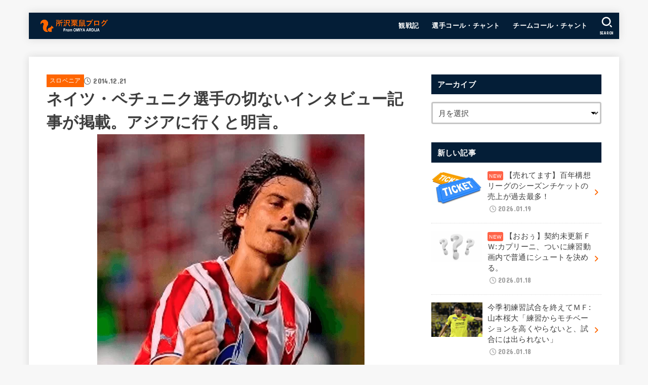

--- FILE ---
content_type: text/html; charset=UTF-8
request_url: https://tkrs.net/15970
body_size: 25445
content:
<!doctype html>
<html lang="ja">
<head>
<meta charset="utf-8">
<meta http-equiv="X-UA-Compatible" content="IE=edge">
<meta name="HandheldFriendly" content="True">
<meta name="MobileOptimized" content="320">
<meta name="viewport" content="width=device-width, initial-scale=1.0, viewport-fit=cover">
<link rel="pingback" href="https://tkrs.net/xmlrpc.php">
<title>ネイツ・ペチュニク選手の切ないインタビュー記事が掲載。アジアに行くと明言。 &#8211; 所沢栗鼠ブログ From ＲＢ大宮アルディージャ</title>
<meta name='robots' content='max-image-preview:large' />
<link rel='dns-prefetch' href='//fonts.googleapis.com' />
<link rel='dns-prefetch' href='//cdnjs.cloudflare.com' />
<link rel="alternate" type="application/rss+xml" title="所沢栗鼠ブログ From ＲＢ大宮アルディージャ &raquo; フィード" href="https://tkrs.net/feed" />
<link rel="alternate" type="application/rss+xml" title="所沢栗鼠ブログ From ＲＢ大宮アルディージャ &raquo; コメントフィード" href="https://tkrs.net/comments/feed" />
<link rel="alternate" title="oEmbed (JSON)" type="application/json+oembed" href="https://tkrs.net/wp-json/oembed/1.0/embed?url=https%3A%2F%2Ftkrs.net%2F15970" />
<link rel="alternate" title="oEmbed (XML)" type="text/xml+oembed" href="https://tkrs.net/wp-json/oembed/1.0/embed?url=https%3A%2F%2Ftkrs.net%2F15970&#038;format=xml" />
<style id='wp-img-auto-sizes-contain-inline-css' type='text/css'>
img:is([sizes=auto i],[sizes^="auto," i]){contain-intrinsic-size:3000px 1500px}
/*# sourceURL=wp-img-auto-sizes-contain-inline-css */
</style>
<style id='wp-emoji-styles-inline-css' type='text/css'>

	img.wp-smiley, img.emoji {
		display: inline !important;
		border: none !important;
		box-shadow: none !important;
		height: 1em !important;
		width: 1em !important;
		margin: 0 0.07em !important;
		vertical-align: -0.1em !important;
		background: none !important;
		padding: 0 !important;
	}
/*# sourceURL=wp-emoji-styles-inline-css */
</style>
<style id='wp-block-library-inline-css' type='text/css'>
:root{--wp-block-synced-color:#7a00df;--wp-block-synced-color--rgb:122,0,223;--wp-bound-block-color:var(--wp-block-synced-color);--wp-editor-canvas-background:#ddd;--wp-admin-theme-color:#007cba;--wp-admin-theme-color--rgb:0,124,186;--wp-admin-theme-color-darker-10:#006ba1;--wp-admin-theme-color-darker-10--rgb:0,107,160.5;--wp-admin-theme-color-darker-20:#005a87;--wp-admin-theme-color-darker-20--rgb:0,90,135;--wp-admin-border-width-focus:2px}@media (min-resolution:192dpi){:root{--wp-admin-border-width-focus:1.5px}}.wp-element-button{cursor:pointer}:root .has-very-light-gray-background-color{background-color:#eee}:root .has-very-dark-gray-background-color{background-color:#313131}:root .has-very-light-gray-color{color:#eee}:root .has-very-dark-gray-color{color:#313131}:root .has-vivid-green-cyan-to-vivid-cyan-blue-gradient-background{background:linear-gradient(135deg,#00d084,#0693e3)}:root .has-purple-crush-gradient-background{background:linear-gradient(135deg,#34e2e4,#4721fb 50%,#ab1dfe)}:root .has-hazy-dawn-gradient-background{background:linear-gradient(135deg,#faaca8,#dad0ec)}:root .has-subdued-olive-gradient-background{background:linear-gradient(135deg,#fafae1,#67a671)}:root .has-atomic-cream-gradient-background{background:linear-gradient(135deg,#fdd79a,#004a59)}:root .has-nightshade-gradient-background{background:linear-gradient(135deg,#330968,#31cdcf)}:root .has-midnight-gradient-background{background:linear-gradient(135deg,#020381,#2874fc)}:root{--wp--preset--font-size--normal:16px;--wp--preset--font-size--huge:42px}.has-regular-font-size{font-size:1em}.has-larger-font-size{font-size:2.625em}.has-normal-font-size{font-size:var(--wp--preset--font-size--normal)}.has-huge-font-size{font-size:var(--wp--preset--font-size--huge)}.has-text-align-center{text-align:center}.has-text-align-left{text-align:left}.has-text-align-right{text-align:right}.has-fit-text{white-space:nowrap!important}#end-resizable-editor-section{display:none}.aligncenter{clear:both}.items-justified-left{justify-content:flex-start}.items-justified-center{justify-content:center}.items-justified-right{justify-content:flex-end}.items-justified-space-between{justify-content:space-between}.screen-reader-text{border:0;clip-path:inset(50%);height:1px;margin:-1px;overflow:hidden;padding:0;position:absolute;width:1px;word-wrap:normal!important}.screen-reader-text:focus{background-color:#ddd;clip-path:none;color:#444;display:block;font-size:1em;height:auto;left:5px;line-height:normal;padding:15px 23px 14px;text-decoration:none;top:5px;width:auto;z-index:100000}html :where(.has-border-color){border-style:solid}html :where([style*=border-top-color]){border-top-style:solid}html :where([style*=border-right-color]){border-right-style:solid}html :where([style*=border-bottom-color]){border-bottom-style:solid}html :where([style*=border-left-color]){border-left-style:solid}html :where([style*=border-width]){border-style:solid}html :where([style*=border-top-width]){border-top-style:solid}html :where([style*=border-right-width]){border-right-style:solid}html :where([style*=border-bottom-width]){border-bottom-style:solid}html :where([style*=border-left-width]){border-left-style:solid}html :where(img[class*=wp-image-]){height:auto;max-width:100%}:where(figure){margin:0 0 1em}html :where(.is-position-sticky){--wp-admin--admin-bar--position-offset:var(--wp-admin--admin-bar--height,0px)}@media screen and (max-width:600px){html :where(.is-position-sticky){--wp-admin--admin-bar--position-offset:0px}}

/*# sourceURL=wp-block-library-inline-css */
</style><style id='global-styles-inline-css' type='text/css'>
:root{--wp--preset--aspect-ratio--square: 1;--wp--preset--aspect-ratio--4-3: 4/3;--wp--preset--aspect-ratio--3-4: 3/4;--wp--preset--aspect-ratio--3-2: 3/2;--wp--preset--aspect-ratio--2-3: 2/3;--wp--preset--aspect-ratio--16-9: 16/9;--wp--preset--aspect-ratio--9-16: 9/16;--wp--preset--color--black: #000;--wp--preset--color--cyan-bluish-gray: #abb8c3;--wp--preset--color--white: #fff;--wp--preset--color--pale-pink: #f78da7;--wp--preset--color--vivid-red: #cf2e2e;--wp--preset--color--luminous-vivid-orange: #ff6900;--wp--preset--color--luminous-vivid-amber: #fcb900;--wp--preset--color--light-green-cyan: #7bdcb5;--wp--preset--color--vivid-green-cyan: #00d084;--wp--preset--color--pale-cyan-blue: #8ed1fc;--wp--preset--color--vivid-cyan-blue: #0693e3;--wp--preset--color--vivid-purple: #9b51e0;--wp--preset--color--stk-palette-one: var(--stk-palette-color1);--wp--preset--color--stk-palette-two: var(--stk-palette-color2);--wp--preset--color--stk-palette-three: var(--stk-palette-color3);--wp--preset--color--stk-palette-four: var(--stk-palette-color4);--wp--preset--color--stk-palette-five: var(--stk-palette-color5);--wp--preset--color--stk-palette-six: var(--stk-palette-color6);--wp--preset--color--stk-palette-seven: var(--stk-palette-color7);--wp--preset--color--stk-palette-eight: var(--stk-palette-color8);--wp--preset--color--stk-palette-nine: var(--stk-palette-color9);--wp--preset--color--stk-palette-ten: var(--stk-palette-color10);--wp--preset--color--mainttlbg: var(--main-ttl-bg);--wp--preset--color--mainttltext: var(--main-ttl-color);--wp--preset--color--stkeditorcolor-one: var(--stk-editor-color1);--wp--preset--color--stkeditorcolor-two: var(--stk-editor-color2);--wp--preset--color--stkeditorcolor-three: var(--stk-editor-color3);--wp--preset--gradient--vivid-cyan-blue-to-vivid-purple: linear-gradient(135deg,rgb(6,147,227) 0%,rgb(155,81,224) 100%);--wp--preset--gradient--light-green-cyan-to-vivid-green-cyan: linear-gradient(135deg,rgb(122,220,180) 0%,rgb(0,208,130) 100%);--wp--preset--gradient--luminous-vivid-amber-to-luminous-vivid-orange: linear-gradient(135deg,rgb(252,185,0) 0%,rgb(255,105,0) 100%);--wp--preset--gradient--luminous-vivid-orange-to-vivid-red: linear-gradient(135deg,rgb(255,105,0) 0%,rgb(207,46,46) 100%);--wp--preset--gradient--very-light-gray-to-cyan-bluish-gray: linear-gradient(135deg,rgb(238,238,238) 0%,rgb(169,184,195) 100%);--wp--preset--gradient--cool-to-warm-spectrum: linear-gradient(135deg,rgb(74,234,220) 0%,rgb(151,120,209) 20%,rgb(207,42,186) 40%,rgb(238,44,130) 60%,rgb(251,105,98) 80%,rgb(254,248,76) 100%);--wp--preset--gradient--blush-light-purple: linear-gradient(135deg,rgb(255,206,236) 0%,rgb(152,150,240) 100%);--wp--preset--gradient--blush-bordeaux: linear-gradient(135deg,rgb(254,205,165) 0%,rgb(254,45,45) 50%,rgb(107,0,62) 100%);--wp--preset--gradient--luminous-dusk: linear-gradient(135deg,rgb(255,203,112) 0%,rgb(199,81,192) 50%,rgb(65,88,208) 100%);--wp--preset--gradient--pale-ocean: linear-gradient(135deg,rgb(255,245,203) 0%,rgb(182,227,212) 50%,rgb(51,167,181) 100%);--wp--preset--gradient--electric-grass: linear-gradient(135deg,rgb(202,248,128) 0%,rgb(113,206,126) 100%);--wp--preset--gradient--midnight: linear-gradient(135deg,rgb(2,3,129) 0%,rgb(40,116,252) 100%);--wp--preset--font-size--small: 13px;--wp--preset--font-size--medium: 20px;--wp--preset--font-size--large: 36px;--wp--preset--font-size--x-large: 42px;--wp--preset--spacing--20: 0.44rem;--wp--preset--spacing--30: 0.67rem;--wp--preset--spacing--40: 1rem;--wp--preset--spacing--50: 1.5rem;--wp--preset--spacing--60: 2.25rem;--wp--preset--spacing--70: 3.38rem;--wp--preset--spacing--80: 5.06rem;--wp--preset--shadow--natural: 6px 6px 9px rgba(0, 0, 0, 0.2);--wp--preset--shadow--deep: 12px 12px 50px rgba(0, 0, 0, 0.4);--wp--preset--shadow--sharp: 6px 6px 0px rgba(0, 0, 0, 0.2);--wp--preset--shadow--outlined: 6px 6px 0px -3px rgb(255, 255, 255), 6px 6px rgb(0, 0, 0);--wp--preset--shadow--crisp: 6px 6px 0px rgb(0, 0, 0);}:where(.is-layout-flex){gap: 0.5em;}:where(.is-layout-grid){gap: 0.5em;}body .is-layout-flex{display: flex;}.is-layout-flex{flex-wrap: wrap;align-items: center;}.is-layout-flex > :is(*, div){margin: 0;}body .is-layout-grid{display: grid;}.is-layout-grid > :is(*, div){margin: 0;}:where(.wp-block-columns.is-layout-flex){gap: 2em;}:where(.wp-block-columns.is-layout-grid){gap: 2em;}:where(.wp-block-post-template.is-layout-flex){gap: 1.25em;}:where(.wp-block-post-template.is-layout-grid){gap: 1.25em;}.has-black-color{color: var(--wp--preset--color--black) !important;}.has-cyan-bluish-gray-color{color: var(--wp--preset--color--cyan-bluish-gray) !important;}.has-white-color{color: var(--wp--preset--color--white) !important;}.has-pale-pink-color{color: var(--wp--preset--color--pale-pink) !important;}.has-vivid-red-color{color: var(--wp--preset--color--vivid-red) !important;}.has-luminous-vivid-orange-color{color: var(--wp--preset--color--luminous-vivid-orange) !important;}.has-luminous-vivid-amber-color{color: var(--wp--preset--color--luminous-vivid-amber) !important;}.has-light-green-cyan-color{color: var(--wp--preset--color--light-green-cyan) !important;}.has-vivid-green-cyan-color{color: var(--wp--preset--color--vivid-green-cyan) !important;}.has-pale-cyan-blue-color{color: var(--wp--preset--color--pale-cyan-blue) !important;}.has-vivid-cyan-blue-color{color: var(--wp--preset--color--vivid-cyan-blue) !important;}.has-vivid-purple-color{color: var(--wp--preset--color--vivid-purple) !important;}.has-black-background-color{background-color: var(--wp--preset--color--black) !important;}.has-cyan-bluish-gray-background-color{background-color: var(--wp--preset--color--cyan-bluish-gray) !important;}.has-white-background-color{background-color: var(--wp--preset--color--white) !important;}.has-pale-pink-background-color{background-color: var(--wp--preset--color--pale-pink) !important;}.has-vivid-red-background-color{background-color: var(--wp--preset--color--vivid-red) !important;}.has-luminous-vivid-orange-background-color{background-color: var(--wp--preset--color--luminous-vivid-orange) !important;}.has-luminous-vivid-amber-background-color{background-color: var(--wp--preset--color--luminous-vivid-amber) !important;}.has-light-green-cyan-background-color{background-color: var(--wp--preset--color--light-green-cyan) !important;}.has-vivid-green-cyan-background-color{background-color: var(--wp--preset--color--vivid-green-cyan) !important;}.has-pale-cyan-blue-background-color{background-color: var(--wp--preset--color--pale-cyan-blue) !important;}.has-vivid-cyan-blue-background-color{background-color: var(--wp--preset--color--vivid-cyan-blue) !important;}.has-vivid-purple-background-color{background-color: var(--wp--preset--color--vivid-purple) !important;}.has-black-border-color{border-color: var(--wp--preset--color--black) !important;}.has-cyan-bluish-gray-border-color{border-color: var(--wp--preset--color--cyan-bluish-gray) !important;}.has-white-border-color{border-color: var(--wp--preset--color--white) !important;}.has-pale-pink-border-color{border-color: var(--wp--preset--color--pale-pink) !important;}.has-vivid-red-border-color{border-color: var(--wp--preset--color--vivid-red) !important;}.has-luminous-vivid-orange-border-color{border-color: var(--wp--preset--color--luminous-vivid-orange) !important;}.has-luminous-vivid-amber-border-color{border-color: var(--wp--preset--color--luminous-vivid-amber) !important;}.has-light-green-cyan-border-color{border-color: var(--wp--preset--color--light-green-cyan) !important;}.has-vivid-green-cyan-border-color{border-color: var(--wp--preset--color--vivid-green-cyan) !important;}.has-pale-cyan-blue-border-color{border-color: var(--wp--preset--color--pale-cyan-blue) !important;}.has-vivid-cyan-blue-border-color{border-color: var(--wp--preset--color--vivid-cyan-blue) !important;}.has-vivid-purple-border-color{border-color: var(--wp--preset--color--vivid-purple) !important;}.has-vivid-cyan-blue-to-vivid-purple-gradient-background{background: var(--wp--preset--gradient--vivid-cyan-blue-to-vivid-purple) !important;}.has-light-green-cyan-to-vivid-green-cyan-gradient-background{background: var(--wp--preset--gradient--light-green-cyan-to-vivid-green-cyan) !important;}.has-luminous-vivid-amber-to-luminous-vivid-orange-gradient-background{background: var(--wp--preset--gradient--luminous-vivid-amber-to-luminous-vivid-orange) !important;}.has-luminous-vivid-orange-to-vivid-red-gradient-background{background: var(--wp--preset--gradient--luminous-vivid-orange-to-vivid-red) !important;}.has-very-light-gray-to-cyan-bluish-gray-gradient-background{background: var(--wp--preset--gradient--very-light-gray-to-cyan-bluish-gray) !important;}.has-cool-to-warm-spectrum-gradient-background{background: var(--wp--preset--gradient--cool-to-warm-spectrum) !important;}.has-blush-light-purple-gradient-background{background: var(--wp--preset--gradient--blush-light-purple) !important;}.has-blush-bordeaux-gradient-background{background: var(--wp--preset--gradient--blush-bordeaux) !important;}.has-luminous-dusk-gradient-background{background: var(--wp--preset--gradient--luminous-dusk) !important;}.has-pale-ocean-gradient-background{background: var(--wp--preset--gradient--pale-ocean) !important;}.has-electric-grass-gradient-background{background: var(--wp--preset--gradient--electric-grass) !important;}.has-midnight-gradient-background{background: var(--wp--preset--gradient--midnight) !important;}.has-small-font-size{font-size: var(--wp--preset--font-size--small) !important;}.has-medium-font-size{font-size: var(--wp--preset--font-size--medium) !important;}.has-large-font-size{font-size: var(--wp--preset--font-size--large) !important;}.has-x-large-font-size{font-size: var(--wp--preset--font-size--x-large) !important;}
/*# sourceURL=global-styles-inline-css */
</style>

<style id='classic-theme-styles-inline-css' type='text/css'>
/*! This file is auto-generated */
.wp-block-button__link{color:#fff;background-color:#32373c;border-radius:9999px;box-shadow:none;text-decoration:none;padding:calc(.667em + 2px) calc(1.333em + 2px);font-size:1.125em}.wp-block-file__button{background:#32373c;color:#fff;text-decoration:none}
/*# sourceURL=/wp-includes/css/classic-themes.min.css */
</style>
<link rel='stylesheet' id='toc-screen-css' href='https://tkrs.net/wp-content/plugins/table-of-contents-plus/screen.min.css?ver=2411.1' type='text/css' media='all' />
<link rel='stylesheet' id='stk_style-css' href='https://tkrs.net/wp-content/themes/jstork19/style.css?ver=5.17.1' type='text/css' media='all' />
<style id='stk_style-inline-css' type='text/css'>
:root{--stk-base-font-family:"游ゴシック","Yu Gothic","游ゴシック体","YuGothic","Hiragino Kaku Gothic ProN",Meiryo,sans-serif;--stk-base-font-size-pc:103%;--stk-base-font-size-sp:103%;--stk-font-weight:400;--stk-font-feature-settings:normal;--stk-font-awesome-free:"Font Awesome 6 Free";--stk-font-awesome-brand:"Font Awesome 6 Brands";--wp--preset--font-size--medium:clamp(1.2em,2.5vw,20px);--wp--preset--font-size--large:clamp(1.5em,4.5vw,36px);--wp--preset--font-size--x-large:clamp(1.9em,5.25vw,42px);--wp--style--gallery-gap-default:.5em;--stk-flex-style:flex-start;--stk-wrap-width:1166px;--stk-wide-width:980px;--stk-main-width:728px;--stk-side-margin:32px;--stk-post-thumb-ratio:16/10;--stk-post-title-font_size:clamp(1.4em,4vw,1.9em);--stk-h1-font_size:clamp(1.4em,4vw,1.9em);--stk-h2-font_size:clamp(1.2em,2.6vw,1.3em);--stk-h2-normal-font_size:125%;--stk-h3-font_size:clamp(1.1em,2.3vw,1.15em);--stk-h4-font_size:105%;--stk-h5-font_size:100%;--stk-line_height:1.8;--stk-heading-line_height:1.5;--stk-heading-margin_top:2em;--stk-heading-margin_bottom:1em;--stk-margin:1.6em;--stk-h2-margin-rl:-2vw;--stk-el-margin-rl:-4vw;--stk-list-icon-size:1.8em;--stk-list-item-margin:.7em;--stk-list-margin:1em;--stk-h2-border_radius:3px;--stk-h2-border_width:4px;--stk-h3-border_width:4px;--stk-h4-border_width:4px;--stk-wttl-border_radius:0;--stk-wttl-border_width:2px;--stk-supplement-border_radius:4px;--stk-supplement-border_width:2px;--stk-supplement-sat:82%;--stk-supplement-lig:86%;--stk-box-border_radius:4px;--stk-box-border_width:2px;--stk-btn-border_radius:3px;--stk-btn-border_width:2px;--stk-post-radius:0;--stk-postlist-radius:0;--stk-cardlist-radius:0;--stk-shadow-s:1px 2px 10px rgba(0,0,0,.2);--stk-shadow-l:5px 10px 20px rgba(0,0,0,.2);--main-text-color:#3E3E3E;--main-link-color:#f60;--main-link-color-hover:#d93;--main-ttl-bg:#041e37;--main-ttl-bg-rgba:rgba(4,30,55,.1);--main-ttl-color:#fff;--header-bg:#041e37;--header-bg-overlay:#0ea3c9;--header-logo-color:#f60;--header-text-color:#fff;--inner-content-bg:#fff;--label-bg:#f60;--label-text-color:#fff;--slider-text-color:#444;--side-text-color:#3e3e3e;--footer-bg:#041e37;--footer-text-color:#fff;--footer-link-color:#f60;--new-mark-bg:#ff6347;--oc-box-blue:#19b4ce;--oc-box-blue-inner:#d4f3ff;--oc-box-red:#ee5656;--oc-box-red-inner:#feeeed;--oc-box-yellow:#f7cf2e;--oc-box-yellow-inner:#fffae2;--oc-box-green:#39cd75;--oc-box-green-inner:#e8fbf0;--oc-box-pink:#f7b2b2;--oc-box-pink-inner:#fee;--oc-box-gray:#9c9c9c;--oc-box-gray-inner:#f5f5f5;--oc-box-black:#313131;--oc-box-black-inner:#404040;--oc-btn-rich_yellow:#f7cf2e;--oc-btn-rich_yellow-sdw:rgba(222,182,21,1);--oc-btn-rich_pink:#ee5656;--oc-btn-rich_pink-sdw:rgba(213,61,61,1);--oc-btn-rich_orange:#ef9b2f;--oc-btn-rich_orange-sdw:rgba(214,130,22,1);--oc-btn-rich_green:#39cd75;--oc-btn-rich_green-sdw:rgba(32,180,92,1);--oc-btn-rich_blue:#19b4ce;--oc-btn-rich_blue-sdw:rgba(0,155,181,1);--oc-base-border-color:rgba(125,125,125,.3);--oc-has-background-basic-padding:1.1em;--stk-maker-yellow:#ff6;--stk-maker-pink:#ffd5d5;--stk-maker-blue:#b5dfff;--stk-maker-green:#cff7c7;--stk-caption-font-size:11px;--stk-palette-color1:#abb8c3;--stk-palette-color2:#f78da7;--stk-palette-color3:#cf2e2e;--stk-palette-color4:#ff6900;--stk-palette-color5:#fcb900;--stk-palette-color6:#7bdcb5;--stk-palette-color7:#00d084;--stk-palette-color8:#8ed1fc;--stk-palette-color9:#0693e3;--stk-palette-color10:#9b51e0;--stk-editor-color1:#1bb4d3;--stk-editor-color2:#f55e5e;--stk-editor-color3:#ee2;--stk-editor-color1-rgba:rgba(27,180,211,.1);--stk-editor-color2-rgba:rgba(245,94,94,.1);--stk-editor-color3-rgba:rgba(238,238,34,.1)}
#toc_container li::before{content:none}@media only screen and (max-width:480px){#toc_container{font-size:90%}}#toc_container{width:100%!important;padding:1.2em;border:5px solid rgba(100,100,100,.2);background:inherit!important}#toc_container li{margin:1em 0;font-weight:bold}#toc_container li li{font-weight:normal;margin:.5em 0}#toc_container .toc_number{display:inline-block;font-weight:bold;font-size:75%;background-color:var(--main-ttl-bg);color:var(--main-ttl-color);min-width:2.1em;min-height:2.1em;line-height:2.1;text-align:center;border-radius:1em;margin-right:.3em;padding:0 7px}#toc_container a{color:inherit;text-decoration:none}#toc_container a:hover{text-decoration:underline}#toc_container p.toc_title{font-weight:bold;text-align:left;margin:0 auto;font-size:100%;vertical-align:middle}#toc_container .toc_title::before{display:inline-block;font-family:var(--stk-font-awesome-free,"Font Awesome 5 Free");font-weight:900;content:"\f03a";margin-right:.8em;margin-left:.4em;transform:scale(1.4);color:var(--main-ttl-bg)}#toc_container .toc_title .toc_toggle{font-size:80%;font-weight:normal;margin-left:.2em}#toc_container .toc_list{max-width:580px;margin-left:auto;margin-right:auto}#toc_container .toc_list>li{padding-left:0}
.fb-likebtn .like_text::after{content:"この記事が気に入ったらフォローしよう！"}#related-box .h_ttl::after{content:"こちらの記事も人気です"}.stk_authorbox>.h_ttl:not(.subtext__none)::after{content:"この記事を書いた人"}#author-newpost .h_ttl::after{content:"このライターの最新記事"}
/*# sourceURL=stk_style-inline-css */
</style>
<link rel='stylesheet' id='stk_child-style-css' href='https://tkrs.net/wp-content/themes/jstork19_custom/style.css' type='text/css' media='all' />
<link rel='stylesheet' id='gf_font-css' href='https://fonts.googleapis.com/css?family=Concert+One&#038;display=swap' type='text/css' media='all' />
<style id='gf_font-inline-css' type='text/css'>
.gf {font-family: "Concert One", "游ゴシック", "Yu Gothic", "游ゴシック体", "YuGothic", "Hiragino Kaku Gothic ProN", Meiryo, sans-serif;}
/*# sourceURL=gf_font-inline-css */
</style>
<link rel='stylesheet' id='fontawesome-css' href='https://cdnjs.cloudflare.com/ajax/libs/font-awesome/6.7.2/css/all.min.css' type='text/css' media='all' />
<script type="text/javascript" src="https://tkrs.net/wp-includes/js/jquery/jquery.min.js?ver=3.7.1" id="jquery-core-js"></script>
<script type="text/javascript" src="https://tkrs.net/wp-includes/js/jquery/jquery-migrate.min.js?ver=3.4.1" id="jquery-migrate-js"></script>
<script type="text/javascript" id="jquery-js-after">
/* <![CDATA[ */
jQuery(function($){$(".widget_categories li, .widget_nav_menu li").has("ul").toggleClass("accordionMenu");$(".widget ul.children , .widget ul.sub-menu").after("<span class='accordionBtn'></span>");$(".widget ul.children , .widget ul.sub-menu").hide();$("ul .accordionBtn").on("click",function(){$(this).prev("ul").slideToggle();$(this).toggleClass("active")})});
//# sourceURL=jquery-js-after
/* ]]> */
</script>
<link rel="https://api.w.org/" href="https://tkrs.net/wp-json/" /><link rel="alternate" title="JSON" type="application/json" href="https://tkrs.net/wp-json/wp/v2/posts/15970" /><link rel="EditURI" type="application/rsd+xml" title="RSD" href="https://tkrs.net/xmlrpc.php?rsd" />

<link rel="canonical" href="https://tkrs.net/15970" />
<link rel='shortlink' href='https://tkrs.net/?p=15970' />
<script>document.createElement( "picture" );if(!window.HTMLPictureElement && document.addEventListener) {window.addEventListener("DOMContentLoaded", function() {var s = document.createElement("script");s.src = "https://tkrs.net/wp-content/plugins/webp-express/js/picturefill.min.js";document.body.appendChild(s);});}</script><script async src="https://pagead2.googlesyndication.com/pagead/js/adsbygoogle.js?client=ca-pub-5807936401438880"
     crossorigin="anonymous"></script><meta name="thumbnail" content="https://tkrs.net/wp-content/uploads/2014/12/14acbcdd1eb4447dacc3991370508cdc.png" />
<link rel="icon" href="https://tkrs.net/wp-content/uploads/2015/09/cropped-2015logo-1-32x32.png" sizes="32x32" />
<link rel="icon" href="https://tkrs.net/wp-content/uploads/2015/09/cropped-2015logo-1-192x192.png" sizes="192x192" />
<link rel="apple-touch-icon" href="https://tkrs.net/wp-content/uploads/2015/09/cropped-2015logo-1-180x180.png" />
<meta name="msapplication-TileImage" content="https://tkrs.net/wp-content/uploads/2015/09/cropped-2015logo-1-270x270.png" />
<script async src="https://www.googletagmanager.com/gtag/js?id=UA-43962609-1"></script>
<script>
    window.dataLayer = window.dataLayer || [];
    function gtag(){dataLayer.push(arguments);}
    gtag('js', new Date());

    gtag('config', 'UA-43962609-1');
</script></head>
<body data-rsssl=1 class="wp-singular post-template-default single single-post postid-15970 single-format-standard wp-custom-logo wp-embed-responsive wp-theme-jstork19 wp-child-theme-jstork19_custom h_layout_pc_left_normal h_layout_sp_center">
<svg aria-hidden="true" xmlns="http://www.w3.org/2000/svg" width="0" height="0" focusable="false" role="none" style="visibility: hidden; position: absolute; left: -9999px; overflow: hidden;"><defs><symbol id="svgicon_search_btn" viewBox="0 0 50 50"><path d="M44.35,48.52l-4.95-4.95c-1.17-1.17-1.17-3.07,0-4.24l0,0c1.17-1.17,3.07-1.17,4.24,0l4.95,4.95c1.17,1.17,1.17,3.07,0,4.24 l0,0C47.42,49.7,45.53,49.7,44.35,48.52z"/><path d="M22.81,7c8.35,0,15.14,6.79,15.14,15.14s-6.79,15.14-15.14,15.14S7.67,30.49,7.67,22.14S14.46,7,22.81,7 M22.81,1 C11.13,1,1.67,10.47,1.67,22.14s9.47,21.14,21.14,21.14s21.14-9.47,21.14-21.14S34.49,1,22.81,1L22.81,1z"/></symbol><symbol id="svgicon_nav_btn" viewBox="0 0 50 50"><path d="M45.1,46.5H4.9c-1.6,0-2.9-1.3-2.9-2.9v-0.2c0-1.6,1.3-2.9,2.9-2.9h40.2c1.6,0,2.9,1.3,2.9,2.9v0.2 C48,45.2,46.7,46.5,45.1,46.5z"/><path d="M45.1,28.5H4.9c-1.6,0-2.9-1.3-2.9-2.9v-0.2c0-1.6,1.3-2.9,2.9-2.9h40.2c1.6,0,2.9,1.3,2.9,2.9v0.2 C48,27.2,46.7,28.5,45.1,28.5z"/><path d="M45.1,10.5H4.9C3.3,10.5,2,9.2,2,7.6V7.4c0-1.6,1.3-2.9,2.9-2.9h40.2c1.6,0,2.9,1.3,2.9,2.9v0.2 C48,9.2,46.7,10.5,45.1,10.5z"/></symbol><symbol id="stk-envelope-svg" viewBox="0 0 300 300"><path d="M300.03,81.5c0-30.25-24.75-55-55-55h-190c-30.25,0-55,24.75-55,55v140c0,30.25,24.75,55,55,55h190c30.25,0,55-24.75,55-55 V81.5z M37.4,63.87c4.75-4.75,11.01-7.37,17.63-7.37h190c6.62,0,12.88,2.62,17.63,7.37c4.75,4.75,7.37,11.01,7.37,17.63v5.56 c-0.32,0.2-0.64,0.41-0.95,0.64L160.2,169.61c-0.75,0.44-5.12,2.89-10.17,2.89c-4.99,0-9.28-2.37-10.23-2.94L30.99,87.7 c-0.31-0.23-0.63-0.44-0.95-0.64V81.5C30.03,74.88,32.65,68.62,37.4,63.87z M262.66,239.13c-4.75,4.75-11.01,7.37-17.63,7.37h-190 c-6.62,0-12.88-2.62-17.63-7.37c-4.75-4.75-7.37-11.01-7.37-17.63v-99.48l93.38,70.24c0.16,0.12,0.32,0.24,0.49,0.35 c1.17,0.81,11.88,7.88,26.13,7.88c14.25,0,24.96-7.07,26.14-7.88c0.17-0.11,0.33-0.23,0.49-0.35l93.38-70.24v99.48 C270.03,228.12,267.42,234.38,262.66,239.13z"/></symbol><symbol id="stk-close-svg" viewBox="0 0 384 512"><path fill="currentColor" d="M342.6 150.6c12.5-12.5 12.5-32.8 0-45.3s-32.8-12.5-45.3 0L192 210.7 86.6 105.4c-12.5-12.5-32.8-12.5-45.3 0s-12.5 32.8 0 45.3L146.7 256 41.4 361.4c-12.5 12.5-12.5 32.8 0 45.3s32.8 12.5 45.3 0L192 301.3 297.4 406.6c12.5 12.5 32.8 12.5 45.3 0s12.5-32.8 0-45.3L237.3 256 342.6 150.6z"/></symbol><symbol id="stk-twitter-svg" viewBox="0 0 512 512"><path d="M299.8,219.7L471,20.7h-40.6L281.7,193.4L163,20.7H26l179.6,261.4L26,490.7h40.6l157-182.5L349,490.7h137L299.8,219.7 L299.8,219.7z M244.2,284.3l-18.2-26L81.2,51.2h62.3l116.9,167.1l18.2,26l151.9,217.2h-62.3L244.2,284.3L244.2,284.3z"/></symbol><symbol id="stk-twitter_bird-svg" viewBox="0 0 512 512"><path d="M459.37 151.716c.325 4.548.325 9.097.325 13.645 0 138.72-105.583 298.558-298.558 298.558-59.452 0-114.68-17.219-161.137-47.106 8.447.974 16.568 1.299 25.34 1.299 49.055 0 94.213-16.568 130.274-44.832-46.132-.975-84.792-31.188-98.112-72.772 6.498.974 12.995 1.624 19.818 1.624 9.421 0 18.843-1.3 27.614-3.573-48.081-9.747-84.143-51.98-84.143-102.985v-1.299c13.969 7.797 30.214 12.67 47.431 13.319-28.264-18.843-46.781-51.005-46.781-87.391 0-19.492 5.197-37.36 14.294-52.954 51.655 63.675 129.3 105.258 216.365 109.807-1.624-7.797-2.599-15.918-2.599-24.04 0-57.828 46.782-104.934 104.934-104.934 30.213 0 57.502 12.67 76.67 33.137 23.715-4.548 46.456-13.32 66.599-25.34-7.798 24.366-24.366 44.833-46.132 57.827 21.117-2.273 41.584-8.122 60.426-16.243-14.292 20.791-32.161 39.308-52.628 54.253z"/></symbol><symbol id="stk-bluesky-svg" viewBox="0 0 256 256"><path d="M 60.901 37.747 C 88.061 58.137 117.273 99.482 127.999 121.666 C 138.727 99.482 167.938 58.137 195.099 37.747 C 214.696 23.034 246.45 11.651 246.45 47.874 C 246.45 55.109 242.302 108.648 239.869 117.34 C 231.413 147.559 200.6 155.266 173.189 150.601 C 221.101 158.756 233.288 185.766 206.966 212.776 C 156.975 264.073 135.115 199.905 129.514 183.464 C 128.487 180.449 128.007 179.038 127.999 180.238 C 127.992 179.038 127.512 180.449 126.486 183.464 C 120.884 199.905 99.024 264.073 49.033 212.776 C 22.711 185.766 34.899 158.756 82.81 150.601 C 55.4 155.266 24.587 147.559 16.13 117.34 C 13.697 108.648 9.55 55.109 9.55 47.874 C 9.55 11.651 41.304 23.034 60.901 37.747 Z"/></symbol><symbol id="stk-facebook-svg" viewBox="0 0 512 512"><path d="M504 256C504 119 393 8 256 8S8 119 8 256c0 123.78 90.69 226.38 209.25 245V327.69h-63V256h63v-54.64c0-62.15 37-96.48 93.67-96.48 27.14 0 55.52 4.84 55.52 4.84v61h-31.28c-30.8 0-40.41 19.12-40.41 38.73V256h68.78l-11 71.69h-57.78V501C413.31 482.38 504 379.78 504 256z"/></symbol><symbol id="stk-hatebu-svg" viewBox="0 0 50 50"><path d="M5.53,7.51c5.39,0,10.71,0,16.02,0,.73,0,1.47,.06,2.19,.19,3.52,.6,6.45,3.36,6.99,6.54,.63,3.68-1.34,7.09-5.02,8.67-.32,.14-.63,.27-1.03,.45,3.69,.93,6.25,3.02,7.37,6.59,1.79,5.7-2.32,11.79-8.4,12.05-6.01,.26-12.03,.06-18.13,.06V7.51Zm8.16,28.37c.16,.03,.26,.07,.35,.07,1.82,0,3.64,.03,5.46,0,2.09-.03,3.73-1.58,3.89-3.62,.14-1.87-1.28-3.79-3.27-3.97-2.11-.19-4.25-.04-6.42-.04v7.56Zm-.02-13.77c1.46,0,2.83,0,4.2,0,.29,0,.58,0,.86-.03,1.67-.21,3.01-1.53,3.17-3.12,.16-1.62-.75-3.32-2.36-3.61-1.91-.34-3.89-.25-5.87-.35v7.1Z"/><path d="M43.93,30.53h-7.69V7.59h7.69V30.53Z"/><path d="M44,38.27c0,2.13-1.79,3.86-3.95,3.83-2.12-.03-3.86-1.77-3.85-3.85,0-2.13,1.8-3.86,3.96-3.83,2.12,.03,3.85,1.75,3.84,3.85Z"/></symbol><symbol id="stk-line-svg" viewBox="0 0 32 32"><path d="M25.82 13.151c0.465 0 0.84 0.38 0.84 0.841 0 0.46-0.375 0.84-0.84 0.84h-2.34v1.5h2.34c0.465 0 0.84 0.377 0.84 0.84 0 0.459-0.375 0.839-0.84 0.839h-3.181c-0.46 0-0.836-0.38-0.836-0.839v-6.361c0-0.46 0.376-0.84 0.84-0.84h3.181c0.461 0 0.836 0.38 0.836 0.84 0 0.465-0.375 0.84-0.84 0.84h-2.34v1.5zM20.68 17.172c0 0.36-0.232 0.68-0.576 0.795-0.085 0.028-0.177 0.041-0.265 0.041-0.281 0-0.521-0.12-0.68-0.333l-3.257-4.423v3.92c0 0.459-0.372 0.839-0.841 0.839-0.461 0-0.835-0.38-0.835-0.839v-6.361c0-0.36 0.231-0.68 0.573-0.793 0.080-0.031 0.181-0.044 0.259-0.044 0.26 0 0.5 0.139 0.66 0.339l3.283 4.44v-3.941c0-0.46 0.376-0.84 0.84-0.84 0.46 0 0.84 0.38 0.84 0.84zM13.025 17.172c0 0.459-0.376 0.839-0.841 0.839-0.46 0-0.836-0.38-0.836-0.839v-6.361c0-0.46 0.376-0.84 0.84-0.84 0.461 0 0.837 0.38 0.837 0.84zM9.737 18.011h-3.181c-0.46 0-0.84-0.38-0.84-0.839v-6.361c0-0.46 0.38-0.84 0.84-0.84 0.464 0 0.84 0.38 0.84 0.84v5.521h2.341c0.464 0 0.839 0.377 0.839 0.84 0 0.459-0.376 0.839-0.839 0.839zM32 13.752c0-7.161-7.18-12.989-16-12.989s-16 5.828-16 12.989c0 6.415 5.693 11.789 13.38 12.811 0.521 0.109 1.231 0.344 1.411 0.787 0.16 0.401 0.105 1.021 0.051 1.44l-0.219 1.36c-0.060 0.401-0.32 1.581 1.399 0.86 1.721-0.719 9.221-5.437 12.581-9.3 2.299-2.519 3.397-5.099 3.397-7.957z"/></symbol><symbol id="stk-pokect-svg" viewBox="0 0 50 50"><path d="M8.04,6.5c-2.24,.15-3.6,1.42-3.6,3.7v13.62c0,11.06,11,19.75,20.52,19.68,10.7-.08,20.58-9.11,20.58-19.68V10.2c0-2.28-1.44-3.57-3.7-3.7H8.04Zm8.67,11.08l8.25,7.84,8.26-7.84c3.7-1.55,5.31,2.67,3.79,3.9l-10.76,10.27c-.35,.33-2.23,.33-2.58,0l-10.76-10.27c-1.45-1.36,.44-5.65,3.79-3.9h0Z"/></symbol><symbol id="stk-pinterest-svg" viewBox="0 0 50 50"><path d="M3.63,25c.11-6.06,2.25-11.13,6.43-15.19,4.18-4.06,9.15-6.12,14.94-6.18,6.23,.11,11.34,2.24,15.32,6.38,3.98,4.15,6,9.14,6.05,14.98-.11,6.01-2.25,11.06-6.43,15.15-4.18,4.09-9.15,6.16-14.94,6.21-2,0-4-.31-6.01-.92,.39-.61,.78-1.31,1.17-2.09,.44-.94,1-2.73,1.67-5.34,.17-.72,.42-1.7,.75-2.92,.39,.67,1.06,1.28,2,1.84,2.5,1.17,5.15,1.06,7.93-.33,2.89-1.67,4.9-4.26,6.01-7.76,1-3.67,.88-7.08-.38-10.22-1.25-3.15-3.49-5.41-6.72-6.8-4.06-1.17-8.01-1.04-11.85,.38s-6.51,3.85-8.01,7.3c-.39,1.28-.62,2.55-.71,3.8s-.04,2.47,.12,3.67,.59,2.27,1.25,3.21,1.56,1.67,2.67,2.17c.28,.11,.5,.11,.67,0,.22-.11,.44-.56,.67-1.33s.31-1.31,.25-1.59c-.06-.11-.17-.31-.33-.59-1.17-1.89-1.56-3.88-1.17-5.97,.39-2.09,1.25-3.85,2.59-5.3,2.06-1.84,4.47-2.84,7.22-3,2.75-.17,5.11,.59,7.05,2.25,1.06,1.22,1.74,2.7,2.04,4.42s.31,3.38,0,4.97c-.31,1.59-.85,3.07-1.63,4.47-1.39,2.17-3.03,3.28-4.92,3.34-1.11-.06-2.02-.49-2.71-1.29s-.91-1.74-.62-2.79c.11-.61,.44-1.81,1-3.59s.86-3.12,.92-4c-.17-2.12-1.14-3.2-2.92-3.26-1.39,.17-2.42,.79-3.09,1.88s-1.03,2.32-1.09,3.71c.17,1.62,.42,2.73,.75,3.34-.61,2.5-1.09,4.51-1.42,6.01-.11,.39-.42,1.59-.92,3.59s-.78,3.53-.83,4.59v2.34c-3.95-1.84-7.07-4.49-9.35-7.97-2.28-3.48-3.42-7.33-3.42-11.56Z"/></symbol><symbol id="stk-instagram-svg" viewBox="0 0 448 512"><path d="M224.1 141c-63.6 0-114.9 51.3-114.9 114.9s51.3 114.9 114.9 114.9S339 319.5 339 255.9 287.7 141 224.1 141zm0 189.6c-41.1 0-74.7-33.5-74.7-74.7s33.5-74.7 74.7-74.7 74.7 33.5 74.7 74.7-33.6 74.7-74.7 74.7zm146.4-194.3c0 14.9-12 26.8-26.8 26.8-14.9 0-26.8-12-26.8-26.8s12-26.8 26.8-26.8 26.8 12 26.8 26.8zm76.1 27.2c-1.7-35.9-9.9-67.7-36.2-93.9-26.2-26.2-58-34.4-93.9-36.2-37-2.1-147.9-2.1-184.9 0-35.8 1.7-67.6 9.9-93.9 36.1s-34.4 58-36.2 93.9c-2.1 37-2.1 147.9 0 184.9 1.7 35.9 9.9 67.7 36.2 93.9s58 34.4 93.9 36.2c37 2.1 147.9 2.1 184.9 0 35.9-1.7 67.7-9.9 93.9-36.2 26.2-26.2 34.4-58 36.2-93.9 2.1-37 2.1-147.8 0-184.8zM398.8 388c-7.8 19.6-22.9 34.7-42.6 42.6-29.5 11.7-99.5 9-132.1 9s-102.7 2.6-132.1-9c-19.6-7.8-34.7-22.9-42.6-42.6-11.7-29.5-9-99.5-9-132.1s-2.6-102.7 9-132.1c7.8-19.6 22.9-34.7 42.6-42.6 29.5-11.7 99.5-9 132.1-9s102.7-2.6 132.1 9c19.6 7.8 34.7 22.9 42.6 42.6 11.7 29.5 9 99.5 9 132.1s2.7 102.7-9 132.1z"/></symbol><symbol id="stk-youtube-svg" viewBox="0 0 576 512"><path d="M549.655 124.083c-6.281-23.65-24.787-42.276-48.284-48.597C458.781 64 288 64 288 64S117.22 64 74.629 75.486c-23.497 6.322-42.003 24.947-48.284 48.597-11.412 42.867-11.412 132.305-11.412 132.305s0 89.438 11.412 132.305c6.281 23.65 24.787 41.5 48.284 47.821C117.22 448 288 448 288 448s170.78 0 213.371-11.486c23.497-6.321 42.003-24.171 48.284-47.821 11.412-42.867 11.412-132.305 11.412-132.305s0-89.438-11.412-132.305zm-317.51 213.508V175.185l142.739 81.205-142.739 81.201z"/></symbol><symbol id="stk-tiktok-svg" viewBox="0 0 448 512"><path d="M448,209.91a210.06,210.06,0,0,1-122.77-39.25V349.38A162.55,162.55,0,1,1,185,188.31V278.2a74.62,74.62,0,1,0,52.23,71.18V0l88,0a121.18,121.18,0,0,0,1.86,22.17h0A122.18,122.18,0,0,0,381,102.39a121.43,121.43,0,0,0,67,20.14Z"/></symbol><symbol id="stk-feedly-svg" viewBox="0 0 50 50"><path d="M20.42,44.65h9.94c1.59,0,3.12-.63,4.25-1.76l12-12c2.34-2.34,2.34-6.14,0-8.48L29.64,5.43c-2.34-2.34-6.14-2.34-8.48,0L4.18,22.4c-2.34,2.34-2.34,6.14,0,8.48l12,12c1.12,1.12,2.65,1.76,4.24,1.76Zm-2.56-11.39l-.95-.95c-.39-.39-.39-1.02,0-1.41l7.07-7.07c.39-.39,1.02-.39,1.41,0l2.12,2.12c.39,.39,.39,1.02,0,1.41l-5.9,5.9c-.19,.19-.44,.29-.71,.29h-2.34c-.27,0-.52-.11-.71-.29Zm10.36,4.71l-.95,.95c-.19,.19-.44,.29-.71,.29h-2.34c-.27,0-.52-.11-.71-.29l-.95-.95c-.39-.39-.39-1.02,0-1.41l2.12-2.12c.39-.39,1.02-.39,1.41,0l2.12,2.12c.39,.39,.39,1.02,0,1.41ZM11.25,25.23l12.73-12.73c.39-.39,1.02-.39,1.41,0l2.12,2.12c.39,.39,.39,1.02,0,1.41l-11.55,11.55c-.19,.19-.45,.29-.71,.29h-2.34c-.27,0-.52-.11-.71-.29l-.95-.95c-.39-.39-.39-1.02,0-1.41Z"/></symbol><symbol id="stk-amazon-svg" viewBox="0 0 512 512"><path class="st0" d="M444.6,421.5L444.6,421.5C233.3,522,102.2,437.9,18.2,386.8c-5.2-3.2-14,0.8-6.4,9.6 C39.8,430.3,131.5,512,251.1,512c119.7,0,191-65.3,199.9-76.7C459.8,424,453.6,417.7,444.6,421.5z"/><path class="st0" d="M504,388.7L504,388.7c-5.7-7.4-34.5-8.8-52.7-6.5c-18.2,2.2-45.5,13.3-43.1,19.9c1.2,2.5,3.7,1.4,16.2,0.3 c12.5-1.2,47.6-5.7,54.9,3.9c7.3,9.6-11.2,55.4-14.6,62.8c-3.3,7.4,1.2,9.3,7.4,4.4c6.1-4.9,17-17.7,24.4-35.7 C503.9,419.6,508.3,394.3,504,388.7z"/><path class="st0" d="M302.6,147.3c-39.3,4.5-90.6,7.3-127.4,23.5c-42.4,18.3-72.2,55.7-72.2,110.7c0,70.4,44.4,105.6,101.4,105.6 c48.2,0,74.5-11.3,111.7-49.3c12.4,17.8,16.4,26.5,38.9,45.2c5,2.7,11.5,2.4,16-1.6l0,0h0c0,0,0,0,0,0l0.2,0.2 c13.5-12,38.1-33.4,51.9-45c5.5-4.6,4.6-11.9,0.2-18c-12.4-17.1-25.5-31.1-25.5-62.8V150.2c0-44.7,3.1-85.7-29.8-116.5 c-26-25-69.1-33.7-102-33.7c-64.4,0-136.3,24-151.5,103.7c-1.5,8.5,4.6,13,10.1,14.2l65.7,7c6.1-0.3,10.6-6.3,11.7-12.4 c5.6-27.4,28.7-40.7,54.5-40.7c13.9,0,29.7,5.1,38,17.6c9.4,13.9,8.2,33,8.2,49.1V147.3z M289.9,288.1 c-10.8,19.1-27.8,30.8-46.9,30.8c-26,0-41.2-19.8-41.2-49.1c0-57.7,51.7-68.2,100.7-68.2v14.7C302.6,242.6,303.2,264.7,289.9,288.1 z"/></symbol><symbol id="stk-user_url-svg" viewBox="0 0 50 50"><path d="M33.62,25c0,1.99-.11,3.92-.3,5.75H16.67c-.19-1.83-.38-3.76-.38-5.75s.19-3.92,.38-5.75h16.66c.19,1.83,.3,3.76,.3,5.75Zm13.65-5.75c.48,1.84,.73,3.76,.73,5.75s-.25,3.91-.73,5.75h-11.06c.19-1.85,.29-3.85,.29-5.75s-.1-3.9-.29-5.75h11.06Zm-.94-2.88h-10.48c-.9-5.74-2.68-10.55-4.97-13.62,7.04,1.86,12.76,6.96,15.45,13.62Zm-13.4,0h-15.87c.55-3.27,1.39-6.17,2.43-8.5,.94-2.12,1.99-3.66,3.01-4.63,1.01-.96,1.84-1.24,2.5-1.24s1.49,.29,2.5,1.24c1.02,.97,2.07,2.51,3.01,4.63,1.03,2.34,1.88,5.23,2.43,8.5h0Zm-29.26,0C6.37,9.72,12.08,4.61,19.12,2.76c-2.29,3.07-4.07,7.88-4.97,13.62H3.67Zm10.12,2.88c-.19,1.85-.37,3.77-.37,5.75s.18,3.9,.37,5.75H2.72c-.47-1.84-.72-3.76-.72-5.75s.25-3.91,.72-5.75H13.79Zm5.71,22.87c-1.03-2.34-1.88-5.23-2.43-8.5h15.87c-.55,3.27-1.39,6.16-2.43,8.5-.94,2.13-1.99,3.67-3.01,4.64-1.01,.95-1.84,1.24-2.58,1.24-.58,0-1.41-.29-2.42-1.24-1.02-.97-2.07-2.51-3.01-4.64h0Zm-.37,5.12c-7.04-1.86-12.76-6.96-15.45-13.62H14.16c.9,5.74,2.68,10.55,4.97,13.62h0Zm11.75,0c2.29-3.07,4.07-7.88,4.97-13.62h10.48c-2.7,6.66-8.41,11.76-15.45,13.62h0Z"/></symbol><symbol id="stk-link-svg" viewBox="0 0 256 256"><path d="M85.56787,153.44629l67.88281-67.88184a12.0001,12.0001,0,1,1,16.97071,16.97071L102.53857,170.417a12.0001,12.0001,0,1,1-16.9707-16.9707ZM136.478,170.4248,108.19385,198.709a36,36,0,0,1-50.91211-50.91113l28.28418-28.28418A12.0001,12.0001,0,0,0,68.59521,102.543L40.311,130.82715a60.00016,60.00016,0,0,0,84.85351,84.85254l28.28418-28.28418A12.0001,12.0001,0,0,0,136.478,170.4248ZM215.6792,40.3125a60.06784,60.06784,0,0,0-84.85352,0L102.5415,68.59668a12.0001,12.0001,0,0,0,16.97071,16.9707L147.79639,57.2832a36,36,0,0,1,50.91211,50.91114l-28.28418,28.28418a12.0001,12.0001,0,0,0,16.9707,16.9707L215.6792,125.165a60.00052,60.00052,0,0,0,0-84.85254Z"/></symbol></defs></svg>
<div id="container">

<header id="header" class="stk_header"><div class="inner-header wrap"><div class="site__logo fs_m"><p class="site__logo__title img"><a href="https://tkrs.net/" class="custom-logo-link" rel="home"><img width="650" height="150" src="https://tkrs.net/wp-content/uploads/2015/09/logo13.png" class="custom-logo" alt="titlelogo" decoding="async" fetchpriority="high" srcset="https://tkrs.net/wp-content/uploads/2015/09/logo13.png 650w, https://tkrs.net/wp-content/uploads/2015/09/logo13-400x92.png 400w, https://tkrs.net/wp-content/uploads/2015/09/logo13-546x126.png 546w" sizes="(max-width: 650px) 100vw, 650px" /></a></p></div><nav class="stk_g_nav stk-hidden_sp"><ul id="menu-%e3%83%a1%e3%83%8b%e3%83%a5%e3%83%bc" class="ul__g_nav gnav_m"><li id="menu-item-63701" class="menu-item menu-item-type-taxonomy menu-item-object-category menu-item-63701"><a href="https://tkrs.net/category/blog/kansenki">観戦記</a></li>
<li id="menu-item-63695" class="menu-item menu-item-type-post_type menu-item-object-page menu-item-63695"><a href="https://tkrs.net/page-25819">選手コール・チャント</a></li>
<li id="menu-item-63696" class="menu-item menu-item-type-post_type menu-item-object-page menu-item-63696"><a href="https://tkrs.net/page-25133">チームコール・チャント</a></li>
</ul></nav><nav class="stk_g_nav fadeIn stk-hidden_pc"><ul id="menu-%e3%83%a1%e3%83%8b%e3%83%a5%e3%83%bc-1" class="ul__g_nav"><li class="menu-item menu-item-type-taxonomy menu-item-object-category menu-item-63701"><a href="https://tkrs.net/category/blog/kansenki">観戦記</a></li>
<li class="menu-item menu-item-type-post_type menu-item-object-page menu-item-63695"><a href="https://tkrs.net/page-25819">選手コール・チャント</a></li>
<li class="menu-item menu-item-type-post_type menu-item-object-page menu-item-63696"><a href="https://tkrs.net/page-25133">チームコール・チャント</a></li>
</ul></nav><a href="#searchbox" data-remodal-target="searchbox" class="nav_btn search_btn" aria-label="SEARCH" title="SEARCH">
            <svg class="stk_svgicon nav_btn__svgicon">
            	<use xlink:href="#svgicon_search_btn"/>
            </svg>
            <span class="text gf">search</span></a><a href="#spnavi" data-remodal-target="spnavi" class="nav_btn menu_btn" aria-label="MENU" title="MENU">
            <svg class="stk_svgicon nav_btn__svgicon">
            	<use xlink:href="#svgicon_nav_btn"/>
            </svg>
			<span class="text gf">menu</span></a></div></header>
<div id="content">
<div id="inner-content" class="fadeIn wrap">

<main id="main">
<article id="post-15970" class="post-15970 post type-post status-publish format-standard has-post-thumbnail hentry category-slovenia category-srbija category-notes category-transfer tag-527 article">
<header class="article-header entry-header">

<p class="byline entry-meta vcard"><span class="cat-name cat-id-71"><a href="https://tkrs.net/category/country-club/europe/slovenia">スロベニア</a></span><time class="time__date gf entry-date updated" datetime="2014-12-21">2014.12.21</time></p><h1 class="entry-title post-title" itemprop="headline" rel="bookmark">ネイツ・ペチュニク選手の切ないインタビュー記事が掲載。アジアに行くと明言。</h1><figure class="eyecatch stk_post_main_thum"><picture><source srcset="https://tkrs.net/wp-content/webp-express/webp-images/doc-root/wp-content/uploads/2014/12/14acbcdd1eb4447dacc3991370508cdc.png.webp 528w, https://tkrs.net/wp-content/webp-express/webp-images/doc-root/wp-content/uploads/2014/12/14acbcdd1eb4447dacc3991370508cdc-400x395.png.webp 400w, https://tkrs.net/wp-content/webp-express/webp-images/doc-root/wp-content/uploads/2014/12/14acbcdd1eb4447dacc3991370508cdc-100x98.png.webp 100w, https://tkrs.net/wp-content/webp-express/webp-images/doc-root/wp-content/uploads/2014/12/14acbcdd1eb4447dacc3991370508cdc-110x110.png.webp 110w" sizes="(max-width: 528px) 100vw, 528px" type="image/webp"><img width="528" height="522" src="https://tkrs.net/wp-content/uploads/2014/12/14acbcdd1eb4447dacc3991370508cdc.png" class="stk_post_main_thum__img wp-post-image webpexpress-processed" alt="petyu" decoding="async" srcset="https://tkrs.net/wp-content/uploads/2014/12/14acbcdd1eb4447dacc3991370508cdc.png 528w, https://tkrs.net/wp-content/uploads/2014/12/14acbcdd1eb4447dacc3991370508cdc-400x395.png 400w, https://tkrs.net/wp-content/uploads/2014/12/14acbcdd1eb4447dacc3991370508cdc-100x98.png 100w, https://tkrs.net/wp-content/uploads/2014/12/14acbcdd1eb4447dacc3991370508cdc-110x110.png 110w" sizes="(max-width: 528px) 100vw, 528px"></picture></figure>
</header>

<section class="entry-content cf">

<div class="add titleunder"><div id="custom_html-4" class="widget_text widget widget_custom_html"><div class="textwidget custom-html-widget"><script async src="https://pagead2.googlesyndication.com/pagead/js/adsbygoogle.js"></script>
<!-- PC記事下レスポンシブ -->
<ins class="adsbygoogle"
     style="display:block"
     data-ad-client="ca-pub-5807936401438880"
     data-ad-slot="7070349056"
     data-ad-format="auto"
     data-full-width-responsive="true"></ins>
<script>
     (adsbygoogle = window.adsbygoogle || []).push({});
</script></div></div></div><p>ウワサのスロベニア人ＦＷ：ネイツ·ペチュニク選手。セルビアのスポーツ紙が彼とのインタビュー記事を掲載していましたので、以下、翻訳して引用。</p>
<h2>内容</h2>
<p>※この情報は某氏より入手いたしました。</p>
<blockquote>
<p>ペチュニクがアジアに行く前に&#8221;編集部&#8221;はスロベニアで発見し連絡を取った。</p>
<p>&nbsp;</p>
<p>ペ：昨日は私にとって感慨深い一日だった。私は新たに自分を欲しているクラブで迎えられた。とはいえレッドスターは私の心に残っているよ。 とペチュニクは電話インタビューで最初に語った。</p>
<p>&nbsp;</p>
<p>どこで貴方はサッカー選手としてのキャリアを続けるのですか？</p>
<p>ペ：彼ら（レッドスターと次のクラブ）は既に知っているよ。私としてはそれがアジアに行くということだけを言うことができます。なぜなら私がクラブの発表前に言うのは公平ではないからね…。</p>
<p>&nbsp;</p>
<p>レッドスターに留まる選択肢はありませんでしたか？</p>
<p>ペ：今年中に私の家族を満たしてくれる（暮らしがキツかったのかな…）申し出のクラブに行くことに合意した。私はレッドスターに縁有って来たが、離れる時間が来たというだけ。ただ私が偉大なクラブの一部であったことを今でも誇りに思っていますし、私はいつもレッドスターが良い成績を上げるよう楽しみにしてます。</p>
<p>&nbsp;</p>
<p>マラカナ（レッドスターのホームスタジアムの愛称）に復帰することに対して意欲を持っていますか？</p>
<p>ペ：テルジッチとクーケズ（レッドスターの関係者かな）とのインタビューで、私は帰るドアが閉じられていないことに気づいた。私とレッドスターは正しい関係を未だに持っているので、数年後に戻ってくる可能性があるでしょう。</p>
<p>&nbsp;</p>
<p>だから、レッドスターの未払い給与の件を許したのかい？ペ：昨シーズンにおける借金は綺麗にキャンセルされました。我々は残りの給与の支払いについて合意した。これは紳士的な事実です。</p>
<p style="text-align: right;"><cite><a href="http://www.zurnal.rs/fudbal/zvezda/11123/pecnik-zvezda-ostaje-u-mom-srcu-mozda-se-vratim-za-nekoliko-godina">&#8211; zurnal.rs &#8211;</a></cite></p>
</blockquote>
<p>というわけでレッドスターとの契約は終わったことは本人の口からも確定。</p>
<p>んが、「<strong>アジアに行く</strong>」なので日本に行くとは言ってない…。う〜ん、中国２部：青島中能との交渉は決裂したことはどこかの記事に書いてあったんですが、ここにきて日本からアジアへと範囲が広がりました。スロベニアとのパイプや資金なら他のＪクラブに負ける気はしないのですが、中国や中東が相手だと流石に分が悪いですね。</p>
<p>&nbsp;</p>
<p>しかし、代表選手の生活が苦しいって、どんだけタダ働きさせているんだレッドスターは…。得点王であるムルジャが大宮に来たのも納得だわ…。</p>
<div class="add contentunder"><div id="custom_html-6" class="widget_text widget widget_custom_html"><div class="textwidget custom-html-widget"><script async src="https://pagead2.googlesyndication.com/pagead/js/adsbygoogle.js"></script>
<!-- PC記事コンテンツ下 -->
<ins class="adsbygoogle"
     style="display:inline-block;width:336px;height:280px"
     data-ad-client="ca-pub-5807936401438880"
     data-ad-slot="8954887856"></ins>
<script>
     (adsbygoogle = window.adsbygoogle || []).push({});
</script></div></div></div>
</section>

<footer class="article-footer"><ul class="post-categories">
	<li><a href="https://tkrs.net/category/country-club/europe/slovenia" rel="category tag">スロベニア</a></li>
	<li><a href="https://tkrs.net/category/country-club/europe/srbija" rel="category tag">セルビア</a></li>
	<li><a href="https://tkrs.net/category/blog/notes" rel="category tag">雑記</a></li>
	<li><a href="https://tkrs.net/category/blog/transfer" rel="category tag">入団・退団</a></li></ul><ul class="post-categories tags"><li><a href="https://tkrs.net/tag/%e3%83%8d%e3%82%a4%e3%83%84%e3%83%bb%e3%83%9a%e3%83%81%e3%83%a5%e3%83%8b%e3%82%af" rel="tag">ネイツ・ペチュニク</a></li></ul></footer>
</article>

<div id="single_foot">

<div class="sharewrap"><ul class="sns_btn__ul --style-rich"><li class="sns_btn__li twitter"><a class="sns_btn__link" target="blank" 
				href="//twitter.com/intent/tweet?url=https%3A%2F%2Ftkrs.net%2F15970&text=%E3%83%8D%E3%82%A4%E3%83%84%E3%83%BB%E3%83%9A%E3%83%81%E3%83%A5%E3%83%8B%E3%82%AF%E9%81%B8%E6%89%8B%E3%81%AE%E5%88%87%E3%81%AA%E3%81%84%E3%82%A4%E3%83%B3%E3%82%BF%E3%83%93%E3%83%A5%E3%83%BC%E8%A8%98%E4%BA%8B%E3%81%8C%E6%8E%B2%E8%BC%89%E3%80%82%E3%82%A2%E3%82%B8%E3%82%A2%E3%81%AB%E8%A1%8C%E3%81%8F%E3%81%A8%E6%98%8E%E8%A8%80%E3%80%82&tw_p=tweetbutton" 
				onclick="window.open(this.href, 'tweetwindow', 'width=550, height=450,personalbar=0,toolbar=0,scrollbars=1,resizable=1'); return false;
				">
				<svg class="stk_sns__svgicon"><use xlink:href="#stk-twitter-svg" /></svg>
				<span class="sns_btn__text">ポスト</span></a></li><li class="sns_btn__li line"><a class="sns_btn__link" target="_blank"
				href="//line.me/R/msg/text/?%E3%83%8D%E3%82%A4%E3%83%84%E3%83%BB%E3%83%9A%E3%83%81%E3%83%A5%E3%83%8B%E3%82%AF%E9%81%B8%E6%89%8B%E3%81%AE%E5%88%87%E3%81%AA%E3%81%84%E3%82%A4%E3%83%B3%E3%82%BF%E3%83%93%E3%83%A5%E3%83%BC%E8%A8%98%E4%BA%8B%E3%81%8C%E6%8E%B2%E8%BC%89%E3%80%82%E3%82%A2%E3%82%B8%E3%82%A2%E3%81%AB%E8%A1%8C%E3%81%8F%E3%81%A8%E6%98%8E%E8%A8%80%E3%80%82%0Ahttps%3A%2F%2Ftkrs.net%2F15970
				">
				<svg class="stk_sns__svgicon"><use xlink:href="#stk-line-svg" /></svg>
				<span class="sns_btn__text">送る</span></a></li></ul></div>


<div id="np-post"><div class="prev np-post-list"><a href="https://tkrs.net/15975" data-text="PREV PAGE"><figure class="eyecatch"><picture><source srcset="https://tkrs.net/wp-content/webp-express/webp-images/doc-root/wp-content/uploads/2014/07/f2179eb750c95573f4656531e6dc56cf-150x150.png.webp 150w, https://tkrs.net/wp-content/webp-express/webp-images/doc-root/wp-content/uploads/2014/07/f2179eb750c95573f4656531e6dc56cf-100x100.png.webp 100w, https://tkrs.net/wp-content/webp-express/webp-images/doc-root/wp-content/uploads/2014/07/f2179eb750c95573f4656531e6dc56cf-110x110.png.webp 110w" sizes="(max-width: 150px) 100vw, 150px" type="image/webp"><img width="150" height="150" src="https://tkrs.net/wp-content/uploads/2014/07/f2179eb750c95573f4656531e6dc56cf-150x150.png" class="attachment-thumbnail size-thumbnail wp-post-image webpexpress-processed" alt="muru" decoding="async" srcset="https://tkrs.net/wp-content/uploads/2014/07/f2179eb750c95573f4656531e6dc56cf-150x150.png 150w, https://tkrs.net/wp-content/uploads/2014/07/f2179eb750c95573f4656531e6dc56cf-100x100.png 100w, https://tkrs.net/wp-content/uploads/2014/07/f2179eb750c95573f4656531e6dc56cf-110x110.png 110w" sizes="(max-width: 150px) 100vw, 150px"></picture></figure><span class="ttl">ムルジャが帰国後に現地スポーツ紙に対してコメント。９９％日本残留。</span></a></div><div class="next np-post-list"><a href="https://tkrs.net/15961" data-text="NEXT PAGE"><span class="ttl">ウォニの古巣所属中セルビア人ＤＦ:スレテン・スレテノヴィッチに日本からオファー。</span><figure class="eyecatch"><picture><source srcset="https://tkrs.net/wp-content/webp-express/webp-images/doc-root/wp-content/uploads/2014/12/SURE-150x150.jpg.webp 150w, https://tkrs.net/wp-content/webp-express/webp-images/doc-root/wp-content/uploads/2014/12/SURE-100x100.jpg.webp 100w, https://tkrs.net/wp-content/webp-express/webp-images/doc-root/wp-content/uploads/2014/12/SURE-110x110.jpg.webp 110w" sizes="(max-width: 150px) 100vw, 150px" type="image/webp"><img width="150" height="150" src="https://tkrs.net/wp-content/uploads/2014/12/SURE-150x150.jpg" class="attachment-thumbnail size-thumbnail wp-post-image webpexpress-processed" alt="hanana" decoding="async" srcset="https://tkrs.net/wp-content/uploads/2014/12/SURE-150x150.jpg 150w, https://tkrs.net/wp-content/uploads/2014/12/SURE-100x100.jpg 100w, https://tkrs.net/wp-content/uploads/2014/12/SURE-110x110.jpg 110w" sizes="(max-width: 150px) 100vw, 150px"></picture></figure></a></div></div><div id="related-box" class="original-related ga_recommend"><script async src="https://pagead2.googlesyndication.com/pagead/js/adsbygoogle.js"></script>
<ins class="adsbygoogle"
     style="display:block"
     data-ad-format="autorelaxed"
     data-ad-client="ca-pub-5807936401438880"
     data-ad-slot="7962903935"></ins>
<script>
     (adsbygoogle = window.adsbygoogle || []).push({});
</script></div>
</div>
</main>
<div id="sidebar1" class="sidebar" role="complementary"><div id="archives-5" class="widget widget_archive"><h4 class="widgettitle gf"><span>アーカイブ</span></h4>		<label class="screen-reader-text" for="archives-dropdown-5">アーカイブ</label>
		<select id="archives-dropdown-5" name="archive-dropdown">
			
			<option value="">月を選択</option>
				<option value='https://tkrs.net/date/2026/01'> 2026年1月 </option>
	<option value='https://tkrs.net/date/2025/12'> 2025年12月 </option>
	<option value='https://tkrs.net/date/2025/11'> 2025年11月 </option>
	<option value='https://tkrs.net/date/2025/10'> 2025年10月 </option>
	<option value='https://tkrs.net/date/2025/09'> 2025年9月 </option>
	<option value='https://tkrs.net/date/2025/08'> 2025年8月 </option>
	<option value='https://tkrs.net/date/2025/07'> 2025年7月 </option>
	<option value='https://tkrs.net/date/2025/06'> 2025年6月 </option>
	<option value='https://tkrs.net/date/2025/05'> 2025年5月 </option>
	<option value='https://tkrs.net/date/2025/04'> 2025年4月 </option>
	<option value='https://tkrs.net/date/2025/03'> 2025年3月 </option>
	<option value='https://tkrs.net/date/2025/02'> 2025年2月 </option>
	<option value='https://tkrs.net/date/2025/01'> 2025年1月 </option>
	<option value='https://tkrs.net/date/2024/12'> 2024年12月 </option>
	<option value='https://tkrs.net/date/2024/11'> 2024年11月 </option>
	<option value='https://tkrs.net/date/2024/10'> 2024年10月 </option>
	<option value='https://tkrs.net/date/2024/09'> 2024年9月 </option>
	<option value='https://tkrs.net/date/2024/08'> 2024年8月 </option>
	<option value='https://tkrs.net/date/2024/07'> 2024年7月 </option>
	<option value='https://tkrs.net/date/2024/06'> 2024年6月 </option>
	<option value='https://tkrs.net/date/2024/05'> 2024年5月 </option>
	<option value='https://tkrs.net/date/2024/04'> 2024年4月 </option>
	<option value='https://tkrs.net/date/2024/03'> 2024年3月 </option>
	<option value='https://tkrs.net/date/2024/02'> 2024年2月 </option>
	<option value='https://tkrs.net/date/2024/01'> 2024年1月 </option>
	<option value='https://tkrs.net/date/2023/12'> 2023年12月 </option>
	<option value='https://tkrs.net/date/2023/11'> 2023年11月 </option>
	<option value='https://tkrs.net/date/2023/10'> 2023年10月 </option>
	<option value='https://tkrs.net/date/2023/09'> 2023年9月 </option>
	<option value='https://tkrs.net/date/2023/08'> 2023年8月 </option>
	<option value='https://tkrs.net/date/2023/07'> 2023年7月 </option>
	<option value='https://tkrs.net/date/2023/06'> 2023年6月 </option>
	<option value='https://tkrs.net/date/2023/05'> 2023年5月 </option>
	<option value='https://tkrs.net/date/2023/04'> 2023年4月 </option>
	<option value='https://tkrs.net/date/2023/03'> 2023年3月 </option>
	<option value='https://tkrs.net/date/2023/02'> 2023年2月 </option>
	<option value='https://tkrs.net/date/2023/01'> 2023年1月 </option>
	<option value='https://tkrs.net/date/2022/12'> 2022年12月 </option>
	<option value='https://tkrs.net/date/2022/11'> 2022年11月 </option>
	<option value='https://tkrs.net/date/2022/10'> 2022年10月 </option>
	<option value='https://tkrs.net/date/2022/09'> 2022年9月 </option>
	<option value='https://tkrs.net/date/2022/08'> 2022年8月 </option>
	<option value='https://tkrs.net/date/2022/07'> 2022年7月 </option>
	<option value='https://tkrs.net/date/2022/06'> 2022年6月 </option>
	<option value='https://tkrs.net/date/2022/05'> 2022年5月 </option>
	<option value='https://tkrs.net/date/2022/04'> 2022年4月 </option>
	<option value='https://tkrs.net/date/2022/03'> 2022年3月 </option>
	<option value='https://tkrs.net/date/2022/02'> 2022年2月 </option>
	<option value='https://tkrs.net/date/2022/01'> 2022年1月 </option>
	<option value='https://tkrs.net/date/2021/12'> 2021年12月 </option>
	<option value='https://tkrs.net/date/2021/11'> 2021年11月 </option>
	<option value='https://tkrs.net/date/2021/10'> 2021年10月 </option>
	<option value='https://tkrs.net/date/2021/09'> 2021年9月 </option>
	<option value='https://tkrs.net/date/2021/08'> 2021年8月 </option>
	<option value='https://tkrs.net/date/2021/07'> 2021年7月 </option>
	<option value='https://tkrs.net/date/2021/06'> 2021年6月 </option>
	<option value='https://tkrs.net/date/2021/05'> 2021年5月 </option>
	<option value='https://tkrs.net/date/2021/04'> 2021年4月 </option>
	<option value='https://tkrs.net/date/2021/03'> 2021年3月 </option>
	<option value='https://tkrs.net/date/2021/02'> 2021年2月 </option>
	<option value='https://tkrs.net/date/2021/01'> 2021年1月 </option>
	<option value='https://tkrs.net/date/2020/12'> 2020年12月 </option>
	<option value='https://tkrs.net/date/2020/11'> 2020年11月 </option>
	<option value='https://tkrs.net/date/2020/10'> 2020年10月 </option>
	<option value='https://tkrs.net/date/2020/09'> 2020年9月 </option>
	<option value='https://tkrs.net/date/2020/08'> 2020年8月 </option>
	<option value='https://tkrs.net/date/2020/07'> 2020年7月 </option>
	<option value='https://tkrs.net/date/2020/06'> 2020年6月 </option>
	<option value='https://tkrs.net/date/2020/05'> 2020年5月 </option>
	<option value='https://tkrs.net/date/2020/04'> 2020年4月 </option>
	<option value='https://tkrs.net/date/2020/03'> 2020年3月 </option>
	<option value='https://tkrs.net/date/2020/02'> 2020年2月 </option>
	<option value='https://tkrs.net/date/2020/01'> 2020年1月 </option>
	<option value='https://tkrs.net/date/2019/12'> 2019年12月 </option>
	<option value='https://tkrs.net/date/2019/11'> 2019年11月 </option>
	<option value='https://tkrs.net/date/2019/10'> 2019年10月 </option>
	<option value='https://tkrs.net/date/2019/09'> 2019年9月 </option>
	<option value='https://tkrs.net/date/2019/08'> 2019年8月 </option>
	<option value='https://tkrs.net/date/2019/07'> 2019年7月 </option>
	<option value='https://tkrs.net/date/2019/06'> 2019年6月 </option>
	<option value='https://tkrs.net/date/2019/05'> 2019年5月 </option>
	<option value='https://tkrs.net/date/2019/04'> 2019年4月 </option>
	<option value='https://tkrs.net/date/2019/03'> 2019年3月 </option>
	<option value='https://tkrs.net/date/2019/02'> 2019年2月 </option>
	<option value='https://tkrs.net/date/2019/01'> 2019年1月 </option>
	<option value='https://tkrs.net/date/2018/12'> 2018年12月 </option>
	<option value='https://tkrs.net/date/2018/11'> 2018年11月 </option>
	<option value='https://tkrs.net/date/2018/10'> 2018年10月 </option>
	<option value='https://tkrs.net/date/2018/09'> 2018年9月 </option>
	<option value='https://tkrs.net/date/2018/08'> 2018年8月 </option>
	<option value='https://tkrs.net/date/2018/07'> 2018年7月 </option>
	<option value='https://tkrs.net/date/2018/06'> 2018年6月 </option>
	<option value='https://tkrs.net/date/2018/05'> 2018年5月 </option>
	<option value='https://tkrs.net/date/2018/04'> 2018年4月 </option>
	<option value='https://tkrs.net/date/2018/03'> 2018年3月 </option>
	<option value='https://tkrs.net/date/2018/02'> 2018年2月 </option>
	<option value='https://tkrs.net/date/2018/01'> 2018年1月 </option>
	<option value='https://tkrs.net/date/2017/12'> 2017年12月 </option>
	<option value='https://tkrs.net/date/2017/11'> 2017年11月 </option>
	<option value='https://tkrs.net/date/2017/10'> 2017年10月 </option>
	<option value='https://tkrs.net/date/2017/09'> 2017年9月 </option>
	<option value='https://tkrs.net/date/2017/08'> 2017年8月 </option>
	<option value='https://tkrs.net/date/2017/07'> 2017年7月 </option>
	<option value='https://tkrs.net/date/2017/06'> 2017年6月 </option>
	<option value='https://tkrs.net/date/2017/05'> 2017年5月 </option>
	<option value='https://tkrs.net/date/2017/04'> 2017年4月 </option>
	<option value='https://tkrs.net/date/2017/03'> 2017年3月 </option>
	<option value='https://tkrs.net/date/2017/02'> 2017年2月 </option>
	<option value='https://tkrs.net/date/2017/01'> 2017年1月 </option>
	<option value='https://tkrs.net/date/2016/12'> 2016年12月 </option>
	<option value='https://tkrs.net/date/2016/11'> 2016年11月 </option>
	<option value='https://tkrs.net/date/2016/10'> 2016年10月 </option>
	<option value='https://tkrs.net/date/2016/09'> 2016年9月 </option>
	<option value='https://tkrs.net/date/2016/08'> 2016年8月 </option>
	<option value='https://tkrs.net/date/2016/07'> 2016年7月 </option>
	<option value='https://tkrs.net/date/2016/06'> 2016年6月 </option>
	<option value='https://tkrs.net/date/2016/05'> 2016年5月 </option>
	<option value='https://tkrs.net/date/2016/04'> 2016年4月 </option>
	<option value='https://tkrs.net/date/2016/03'> 2016年3月 </option>
	<option value='https://tkrs.net/date/2016/02'> 2016年2月 </option>
	<option value='https://tkrs.net/date/2016/01'> 2016年1月 </option>
	<option value='https://tkrs.net/date/2015/12'> 2015年12月 </option>
	<option value='https://tkrs.net/date/2015/11'> 2015年11月 </option>
	<option value='https://tkrs.net/date/2015/10'> 2015年10月 </option>
	<option value='https://tkrs.net/date/2015/09'> 2015年9月 </option>
	<option value='https://tkrs.net/date/2015/08'> 2015年8月 </option>
	<option value='https://tkrs.net/date/2015/07'> 2015年7月 </option>
	<option value='https://tkrs.net/date/2015/06'> 2015年6月 </option>
	<option value='https://tkrs.net/date/2015/05'> 2015年5月 </option>
	<option value='https://tkrs.net/date/2015/04'> 2015年4月 </option>
	<option value='https://tkrs.net/date/2015/03'> 2015年3月 </option>
	<option value='https://tkrs.net/date/2015/02'> 2015年2月 </option>
	<option value='https://tkrs.net/date/2015/01'> 2015年1月 </option>
	<option value='https://tkrs.net/date/2014/12'> 2014年12月 </option>
	<option value='https://tkrs.net/date/2014/11'> 2014年11月 </option>
	<option value='https://tkrs.net/date/2014/10'> 2014年10月 </option>
	<option value='https://tkrs.net/date/2014/09'> 2014年9月 </option>
	<option value='https://tkrs.net/date/2014/08'> 2014年8月 </option>
	<option value='https://tkrs.net/date/2014/07'> 2014年7月 </option>
	<option value='https://tkrs.net/date/2014/06'> 2014年6月 </option>
	<option value='https://tkrs.net/date/2014/05'> 2014年5月 </option>
	<option value='https://tkrs.net/date/2014/04'> 2014年4月 </option>
	<option value='https://tkrs.net/date/2014/03'> 2014年3月 </option>
	<option value='https://tkrs.net/date/2014/02'> 2014年2月 </option>
	<option value='https://tkrs.net/date/2014/01'> 2014年1月 </option>
	<option value='https://tkrs.net/date/2013/12'> 2013年12月 </option>
	<option value='https://tkrs.net/date/2013/11'> 2013年11月 </option>
	<option value='https://tkrs.net/date/2013/10'> 2013年10月 </option>
	<option value='https://tkrs.net/date/2013/09'> 2013年9月 </option>
	<option value='https://tkrs.net/date/2013/08'> 2013年8月 </option>
	<option value='https://tkrs.net/date/2013/07'> 2013年7月 </option>
	<option value='https://tkrs.net/date/2013/06'> 2013年6月 </option>
	<option value='https://tkrs.net/date/2013/05'> 2013年5月 </option>
	<option value='https://tkrs.net/date/2013/04'> 2013年4月 </option>
	<option value='https://tkrs.net/date/2013/03'> 2013年3月 </option>
	<option value='https://tkrs.net/date/2013/02'> 2013年2月 </option>
	<option value='https://tkrs.net/date/2013/01'> 2013年1月 </option>
	<option value='https://tkrs.net/date/2012/12'> 2012年12月 </option>
	<option value='https://tkrs.net/date/2012/11'> 2012年11月 </option>
	<option value='https://tkrs.net/date/2012/10'> 2012年10月 </option>
	<option value='https://tkrs.net/date/2012/09'> 2012年9月 </option>
	<option value='https://tkrs.net/date/2012/08'> 2012年8月 </option>
	<option value='https://tkrs.net/date/2012/07'> 2012年7月 </option>
	<option value='https://tkrs.net/date/2012/06'> 2012年6月 </option>
	<option value='https://tkrs.net/date/2012/05'> 2012年5月 </option>
	<option value='https://tkrs.net/date/2012/04'> 2012年4月 </option>
	<option value='https://tkrs.net/date/2012/03'> 2012年3月 </option>
	<option value='https://tkrs.net/date/2012/02'> 2012年2月 </option>
	<option value='https://tkrs.net/date/2012/01'> 2012年1月 </option>
	<option value='https://tkrs.net/date/2011/12'> 2011年12月 </option>
	<option value='https://tkrs.net/date/2011/11'> 2011年11月 </option>
	<option value='https://tkrs.net/date/2011/10'> 2011年10月 </option>
	<option value='https://tkrs.net/date/2011/07'> 2011年7月 </option>
	<option value='https://tkrs.net/date/2011/05'> 2011年5月 </option>
	<option value='https://tkrs.net/date/2011/01'> 2011年1月 </option>
	<option value='https://tkrs.net/date/2010/12'> 2010年12月 </option>

		</select>

			<script type="text/javascript">
/* <![CDATA[ */

( ( dropdownId ) => {
	const dropdown = document.getElementById( dropdownId );
	function onSelectChange() {
		setTimeout( () => {
			if ( 'escape' === dropdown.dataset.lastkey ) {
				return;
			}
			if ( dropdown.value ) {
				document.location.href = dropdown.value;
			}
		}, 250 );
	}
	function onKeyUp( event ) {
		if ( 'Escape' === event.key ) {
			dropdown.dataset.lastkey = 'escape';
		} else {
			delete dropdown.dataset.lastkey;
		}
	}
	function onClick() {
		delete dropdown.dataset.lastkey;
	}
	dropdown.addEventListener( 'keyup', onKeyUp );
	dropdown.addEventListener( 'click', onClick );
	dropdown.addEventListener( 'change', onSelectChange );
})( "archives-dropdown-5" );

//# sourceURL=WP_Widget_Archives%3A%3Awidget
/* ]]> */
</script>
</div><div id="newentryimagewidget-2" class="widget widget_newentryimagewidget"><h4 class="widgettitle gf"><span>新しい記事</span></h4><div class="cat_postlist new_postlist typesimple mode_widget"><ul class="cat_postlist__ul"><li class="cat_postlist__li"><a href="https://tkrs.net/83421" class="cat_postlist__link no-icon"><figure class="eyecatch of-cover"><picture><source srcset="https://tkrs.net/wp-content/webp-express/webp-images/doc-root/wp-content/uploads/2016/10/raffle-ticket.jpg.webp 402w, https://tkrs.net/wp-content/webp-express/webp-images/doc-root/wp-content/uploads/2016/10/raffle-ticket-400x275.jpg.webp 400w" sizes="auto, (max-width: 402px) 45vw, 402px" type="image/webp"><img width="402" height="276" src="https://tkrs.net/wp-content/uploads/2016/10/raffle-ticket.jpg" class="archives-eyecatch-image attachment-oc-post-thum wp-post-image webpexpress-processed" alt="" decoding="async" loading="lazy" srcset="https://tkrs.net/wp-content/uploads/2016/10/raffle-ticket.jpg 402w, https://tkrs.net/wp-content/uploads/2016/10/raffle-ticket-400x275.jpg 400w" sizes="auto, (max-width: 402px) 45vw, 402px"></picture></figure><div class="postbody archives_post__meta"><div class="ttl newmark">【売れてます】百年構想リーグのシーズンチケットの売上が過去最多！</div><time class="time__date gf">2026.01.19</time></div></a></li><li class="cat_postlist__li"><a href="https://tkrs.net/83414" class="cat_postlist__link no-icon"><figure class="eyecatch of-cover"><picture><source srcset="https://tkrs.net/wp-content/webp-express/webp-images/doc-root/wp-content/uploads/2017/04/question-mark-452707_960_720.jpg.webp 960w, https://tkrs.net/wp-content/webp-express/webp-images/doc-root/wp-content/uploads/2017/04/question-mark-452707_960_720-400x250.jpg.webp 400w, https://tkrs.net/wp-content/webp-express/webp-images/doc-root/wp-content/uploads/2017/04/question-mark-452707_960_720-768x480.jpg.webp 768w, https://tkrs.net/wp-content/webp-express/webp-images/doc-root/wp-content/uploads/2017/04/question-mark-452707_960_720-546x341.jpg.webp 546w" sizes="auto, (max-width: 485px) 45vw, 485px" type="image/webp"><img width="485" height="303" src="https://tkrs.net/wp-content/uploads/2017/04/question-mark-452707_960_720.jpg" class="archives-eyecatch-image attachment-oc-post-thum wp-post-image webpexpress-processed" alt="" decoding="async" loading="lazy" srcset="https://tkrs.net/wp-content/uploads/2017/04/question-mark-452707_960_720.jpg 960w, https://tkrs.net/wp-content/uploads/2017/04/question-mark-452707_960_720-400x250.jpg 400w, https://tkrs.net/wp-content/uploads/2017/04/question-mark-452707_960_720-768x480.jpg 768w, https://tkrs.net/wp-content/uploads/2017/04/question-mark-452707_960_720-546x341.jpg 546w" sizes="auto, (max-width: 485px) 45vw, 485px"></picture></figure><div class="postbody archives_post__meta"><div class="ttl newmark">【おおぅ】契約未更新ＦＷ:カプリーニ、ついに練習動画内で普通にシュートを決める。</div><time class="time__date gf">2026.01.18</time></div></a></li><li class="cat_postlist__li"><a href="https://tkrs.net/83409" class="cat_postlist__link no-icon"><figure class="eyecatch of-cover"><picture><source srcset="https://tkrs.net/wp-content/webp-express/webp-images/doc-root/wp-content/uploads/2026/01/yamamoto-485x328.png.webp 485w, https://tkrs.net/wp-content/webp-express/webp-images/doc-root/wp-content/uploads/2026/01/yamamoto-400x271.png.webp 400w, https://tkrs.net/wp-content/webp-express/webp-images/doc-root/wp-content/uploads/2026/01/yamamoto.png.webp 511w" sizes="auto, (max-width: 485px) 45vw, 485px" type="image/webp"><img width="485" height="328" src="https://tkrs.net/wp-content/uploads/2026/01/yamamoto-485x328.png" class="archives-eyecatch-image attachment-oc-post-thum wp-post-image webpexpress-processed" alt="" decoding="async" loading="lazy" srcset="https://tkrs.net/wp-content/uploads/2026/01/yamamoto-485x328.png 485w, https://tkrs.net/wp-content/uploads/2026/01/yamamoto-400x271.png 400w, https://tkrs.net/wp-content/uploads/2026/01/yamamoto.png 511w" sizes="auto, (max-width: 485px) 45vw, 485px"></picture></figure><div class="postbody archives_post__meta"><div class="ttl">今季初練習試合を終えてＭＦ:山本桜大「練習からモチベーションを高くやらないと、試合には出られない」</div><time class="time__date gf">2026.01.18</time></div></a></li><li class="cat_postlist__li"><a href="https://tkrs.net/83334" class="cat_postlist__link no-icon"><figure class="eyecatch of-cover"><picture><source srcset="https://tkrs.net/wp-content/webp-express/webp-images/doc-root/wp-content/uploads/2024/12/kekka4nagasaki-485x323.png.webp 485w, https://tkrs.net/wp-content/webp-express/webp-images/doc-root/wp-content/uploads/2024/12/kekka4nagasaki-400x267.png.webp 400w, https://tkrs.net/wp-content/webp-express/webp-images/doc-root/wp-content/uploads/2024/12/kekka4nagasaki.png.webp 507w" sizes="auto, (max-width: 485px) 45vw, 485px" type="image/webp"><img width="485" height="323" src="https://tkrs.net/wp-content/uploads/2024/12/kekka4nagasaki-485x323.png" class="archives-eyecatch-image attachment-oc-post-thum wp-post-image webpexpress-processed" alt="" decoding="async" loading="lazy" srcset="https://tkrs.net/wp-content/uploads/2024/12/kekka4nagasaki-485x323.png 485w, https://tkrs.net/wp-content/uploads/2024/12/kekka4nagasaki-400x267.png 400w, https://tkrs.net/wp-content/uploads/2024/12/kekka4nagasaki.png 507w" sizes="auto, (max-width: 485px) 45vw, 485px"></picture></figure><div class="postbody archives_post__meta"><div class="ttl">TM:長崎●西尾、サンデー、熊田、ヘンリー、茂木出場、今季初戦は敗北。</div><time class="time__date gf">2026.01.18</time></div></a></li><li class="cat_postlist__li"><a href="https://tkrs.net/83393" class="cat_postlist__link no-icon"><figure class="eyecatch of-cover"><picture><source srcset="https://tkrs.net/wp-content/webp-express/webp-images/doc-root/wp-content/uploads/2023/11/ichihara-485x419.png.webp 485w, https://tkrs.net/wp-content/webp-express/webp-images/doc-root/wp-content/uploads/2023/11/ichihara-400x346.png.webp 400w, https://tkrs.net/wp-content/webp-express/webp-images/doc-root/wp-content/uploads/2023/11/ichihara.png.webp 546w" sizes="auto, (max-width: 485px) 45vw, 485px" type="image/webp"><img width="485" height="419" src="https://tkrs.net/wp-content/uploads/2023/11/ichihara-485x419.png" class="archives-eyecatch-image attachment-oc-post-thum wp-post-image webpexpress-processed" alt="" decoding="async" loading="lazy" srcset="https://tkrs.net/wp-content/uploads/2023/11/ichihara-485x419.png 485w, https://tkrs.net/wp-content/uploads/2023/11/ichihara-400x346.png 400w, https://tkrs.net/wp-content/uploads/2023/11/ichihara.png 546w" sizes="auto, (max-width: 485px) 45vw, 485px"></picture></figure><div class="postbody archives_post__meta"><div class="ttl">ＤＦ:市原吏音にオランダ１部:ＡＺからオファー！</div><time class="time__date gf">2026.01.17</time></div></a></li></ul></div></div><div id="text-2" class="widget widget_text"><h4 class="widgettitle gf"><span>リンク</span></h4>			<div class="textwidget"><p><a href="https://www.flashscore.co.jp/team/omiya-ardija/OErJ0IVR/">大宮アルディージャ LIVE 速報</a></p>
</div>
		</div><div id="scrollfix" class="scrollfix"><div id="custom_html-8" class="widget_text widget widget_custom_html"><div class="textwidget custom-html-widget"><script async src="https://pagead2.googlesyndication.com/pagead/js/adsbygoogle.js"></script>
<!-- 追尾型レスポンシブ -->
<ins class="adsbygoogle"
     style="display:block"
     data-ad-client="ca-pub-5807936401438880"
     data-ad-slot="5731029249"
     data-ad-format="auto"
     data-full-width-responsive="true"></ins>
<script>
     (adsbygoogle = window.adsbygoogle || []).push({});
</script></div></div></div></div></div>
</div>

<div id="navbtn_search_content" class="remodal searchbox" data-remodal-id="searchbox" data-remodal-options="hashTracking:false"><form role="search" method="get" class="searchform" action="https://tkrs.net/">
				<label class="searchform_label">
					<span class="screen-reader-text">検索:</span>
					<input type="search" class="searchform_input" placeholder="検索&hellip;" value="" name="s" />
				</label>
				<button type="submit" class="searchsubmit">
		<svg class="stk_svgicon svgicon_searchform">
            <use xlink:href="#svgicon_search_btn"/>
        </svg>
		</button>
			</form><button class="remodal-close" data-remodal-action="close"><svg class="stk_svgicon svgicon_close"><use xlink:href="#stk-close-svg" /></svg><span class="text gf">CLOSE</span></button></div>
<div id="navbtn_menu_content" class="remodal spnavi --modenormal" data-remodal-id="spnavi" data-remodal-options="hashTracking:false"><button class="remodal-close" data-remodal-action="close"><svg class="stk_svgicon svgicon_close"><use xlink:href="#stk-close-svg" /></svg><span class="text gf">CLOSE</span></button><div id="archives-4" class="widget widget_archive"><h4 class="widgettitle gf"><span>アーカイブ</span></h4>		<label class="screen-reader-text" for="archives-dropdown-4">アーカイブ</label>
		<select id="archives-dropdown-4" name="archive-dropdown">
			
			<option value="">月を選択</option>
				<option value='https://tkrs.net/date/2026/01'> 2026年1月 </option>
	<option value='https://tkrs.net/date/2025/12'> 2025年12月 </option>
	<option value='https://tkrs.net/date/2025/11'> 2025年11月 </option>
	<option value='https://tkrs.net/date/2025/10'> 2025年10月 </option>
	<option value='https://tkrs.net/date/2025/09'> 2025年9月 </option>
	<option value='https://tkrs.net/date/2025/08'> 2025年8月 </option>
	<option value='https://tkrs.net/date/2025/07'> 2025年7月 </option>
	<option value='https://tkrs.net/date/2025/06'> 2025年6月 </option>
	<option value='https://tkrs.net/date/2025/05'> 2025年5月 </option>
	<option value='https://tkrs.net/date/2025/04'> 2025年4月 </option>
	<option value='https://tkrs.net/date/2025/03'> 2025年3月 </option>
	<option value='https://tkrs.net/date/2025/02'> 2025年2月 </option>
	<option value='https://tkrs.net/date/2025/01'> 2025年1月 </option>
	<option value='https://tkrs.net/date/2024/12'> 2024年12月 </option>
	<option value='https://tkrs.net/date/2024/11'> 2024年11月 </option>
	<option value='https://tkrs.net/date/2024/10'> 2024年10月 </option>
	<option value='https://tkrs.net/date/2024/09'> 2024年9月 </option>
	<option value='https://tkrs.net/date/2024/08'> 2024年8月 </option>
	<option value='https://tkrs.net/date/2024/07'> 2024年7月 </option>
	<option value='https://tkrs.net/date/2024/06'> 2024年6月 </option>
	<option value='https://tkrs.net/date/2024/05'> 2024年5月 </option>
	<option value='https://tkrs.net/date/2024/04'> 2024年4月 </option>
	<option value='https://tkrs.net/date/2024/03'> 2024年3月 </option>
	<option value='https://tkrs.net/date/2024/02'> 2024年2月 </option>
	<option value='https://tkrs.net/date/2024/01'> 2024年1月 </option>
	<option value='https://tkrs.net/date/2023/12'> 2023年12月 </option>
	<option value='https://tkrs.net/date/2023/11'> 2023年11月 </option>
	<option value='https://tkrs.net/date/2023/10'> 2023年10月 </option>
	<option value='https://tkrs.net/date/2023/09'> 2023年9月 </option>
	<option value='https://tkrs.net/date/2023/08'> 2023年8月 </option>
	<option value='https://tkrs.net/date/2023/07'> 2023年7月 </option>
	<option value='https://tkrs.net/date/2023/06'> 2023年6月 </option>
	<option value='https://tkrs.net/date/2023/05'> 2023年5月 </option>
	<option value='https://tkrs.net/date/2023/04'> 2023年4月 </option>
	<option value='https://tkrs.net/date/2023/03'> 2023年3月 </option>
	<option value='https://tkrs.net/date/2023/02'> 2023年2月 </option>
	<option value='https://tkrs.net/date/2023/01'> 2023年1月 </option>
	<option value='https://tkrs.net/date/2022/12'> 2022年12月 </option>
	<option value='https://tkrs.net/date/2022/11'> 2022年11月 </option>
	<option value='https://tkrs.net/date/2022/10'> 2022年10月 </option>
	<option value='https://tkrs.net/date/2022/09'> 2022年9月 </option>
	<option value='https://tkrs.net/date/2022/08'> 2022年8月 </option>
	<option value='https://tkrs.net/date/2022/07'> 2022年7月 </option>
	<option value='https://tkrs.net/date/2022/06'> 2022年6月 </option>
	<option value='https://tkrs.net/date/2022/05'> 2022年5月 </option>
	<option value='https://tkrs.net/date/2022/04'> 2022年4月 </option>
	<option value='https://tkrs.net/date/2022/03'> 2022年3月 </option>
	<option value='https://tkrs.net/date/2022/02'> 2022年2月 </option>
	<option value='https://tkrs.net/date/2022/01'> 2022年1月 </option>
	<option value='https://tkrs.net/date/2021/12'> 2021年12月 </option>
	<option value='https://tkrs.net/date/2021/11'> 2021年11月 </option>
	<option value='https://tkrs.net/date/2021/10'> 2021年10月 </option>
	<option value='https://tkrs.net/date/2021/09'> 2021年9月 </option>
	<option value='https://tkrs.net/date/2021/08'> 2021年8月 </option>
	<option value='https://tkrs.net/date/2021/07'> 2021年7月 </option>
	<option value='https://tkrs.net/date/2021/06'> 2021年6月 </option>
	<option value='https://tkrs.net/date/2021/05'> 2021年5月 </option>
	<option value='https://tkrs.net/date/2021/04'> 2021年4月 </option>
	<option value='https://tkrs.net/date/2021/03'> 2021年3月 </option>
	<option value='https://tkrs.net/date/2021/02'> 2021年2月 </option>
	<option value='https://tkrs.net/date/2021/01'> 2021年1月 </option>
	<option value='https://tkrs.net/date/2020/12'> 2020年12月 </option>
	<option value='https://tkrs.net/date/2020/11'> 2020年11月 </option>
	<option value='https://tkrs.net/date/2020/10'> 2020年10月 </option>
	<option value='https://tkrs.net/date/2020/09'> 2020年9月 </option>
	<option value='https://tkrs.net/date/2020/08'> 2020年8月 </option>
	<option value='https://tkrs.net/date/2020/07'> 2020年7月 </option>
	<option value='https://tkrs.net/date/2020/06'> 2020年6月 </option>
	<option value='https://tkrs.net/date/2020/05'> 2020年5月 </option>
	<option value='https://tkrs.net/date/2020/04'> 2020年4月 </option>
	<option value='https://tkrs.net/date/2020/03'> 2020年3月 </option>
	<option value='https://tkrs.net/date/2020/02'> 2020年2月 </option>
	<option value='https://tkrs.net/date/2020/01'> 2020年1月 </option>
	<option value='https://tkrs.net/date/2019/12'> 2019年12月 </option>
	<option value='https://tkrs.net/date/2019/11'> 2019年11月 </option>
	<option value='https://tkrs.net/date/2019/10'> 2019年10月 </option>
	<option value='https://tkrs.net/date/2019/09'> 2019年9月 </option>
	<option value='https://tkrs.net/date/2019/08'> 2019年8月 </option>
	<option value='https://tkrs.net/date/2019/07'> 2019年7月 </option>
	<option value='https://tkrs.net/date/2019/06'> 2019年6月 </option>
	<option value='https://tkrs.net/date/2019/05'> 2019年5月 </option>
	<option value='https://tkrs.net/date/2019/04'> 2019年4月 </option>
	<option value='https://tkrs.net/date/2019/03'> 2019年3月 </option>
	<option value='https://tkrs.net/date/2019/02'> 2019年2月 </option>
	<option value='https://tkrs.net/date/2019/01'> 2019年1月 </option>
	<option value='https://tkrs.net/date/2018/12'> 2018年12月 </option>
	<option value='https://tkrs.net/date/2018/11'> 2018年11月 </option>
	<option value='https://tkrs.net/date/2018/10'> 2018年10月 </option>
	<option value='https://tkrs.net/date/2018/09'> 2018年9月 </option>
	<option value='https://tkrs.net/date/2018/08'> 2018年8月 </option>
	<option value='https://tkrs.net/date/2018/07'> 2018年7月 </option>
	<option value='https://tkrs.net/date/2018/06'> 2018年6月 </option>
	<option value='https://tkrs.net/date/2018/05'> 2018年5月 </option>
	<option value='https://tkrs.net/date/2018/04'> 2018年4月 </option>
	<option value='https://tkrs.net/date/2018/03'> 2018年3月 </option>
	<option value='https://tkrs.net/date/2018/02'> 2018年2月 </option>
	<option value='https://tkrs.net/date/2018/01'> 2018年1月 </option>
	<option value='https://tkrs.net/date/2017/12'> 2017年12月 </option>
	<option value='https://tkrs.net/date/2017/11'> 2017年11月 </option>
	<option value='https://tkrs.net/date/2017/10'> 2017年10月 </option>
	<option value='https://tkrs.net/date/2017/09'> 2017年9月 </option>
	<option value='https://tkrs.net/date/2017/08'> 2017年8月 </option>
	<option value='https://tkrs.net/date/2017/07'> 2017年7月 </option>
	<option value='https://tkrs.net/date/2017/06'> 2017年6月 </option>
	<option value='https://tkrs.net/date/2017/05'> 2017年5月 </option>
	<option value='https://tkrs.net/date/2017/04'> 2017年4月 </option>
	<option value='https://tkrs.net/date/2017/03'> 2017年3月 </option>
	<option value='https://tkrs.net/date/2017/02'> 2017年2月 </option>
	<option value='https://tkrs.net/date/2017/01'> 2017年1月 </option>
	<option value='https://tkrs.net/date/2016/12'> 2016年12月 </option>
	<option value='https://tkrs.net/date/2016/11'> 2016年11月 </option>
	<option value='https://tkrs.net/date/2016/10'> 2016年10月 </option>
	<option value='https://tkrs.net/date/2016/09'> 2016年9月 </option>
	<option value='https://tkrs.net/date/2016/08'> 2016年8月 </option>
	<option value='https://tkrs.net/date/2016/07'> 2016年7月 </option>
	<option value='https://tkrs.net/date/2016/06'> 2016年6月 </option>
	<option value='https://tkrs.net/date/2016/05'> 2016年5月 </option>
	<option value='https://tkrs.net/date/2016/04'> 2016年4月 </option>
	<option value='https://tkrs.net/date/2016/03'> 2016年3月 </option>
	<option value='https://tkrs.net/date/2016/02'> 2016年2月 </option>
	<option value='https://tkrs.net/date/2016/01'> 2016年1月 </option>
	<option value='https://tkrs.net/date/2015/12'> 2015年12月 </option>
	<option value='https://tkrs.net/date/2015/11'> 2015年11月 </option>
	<option value='https://tkrs.net/date/2015/10'> 2015年10月 </option>
	<option value='https://tkrs.net/date/2015/09'> 2015年9月 </option>
	<option value='https://tkrs.net/date/2015/08'> 2015年8月 </option>
	<option value='https://tkrs.net/date/2015/07'> 2015年7月 </option>
	<option value='https://tkrs.net/date/2015/06'> 2015年6月 </option>
	<option value='https://tkrs.net/date/2015/05'> 2015年5月 </option>
	<option value='https://tkrs.net/date/2015/04'> 2015年4月 </option>
	<option value='https://tkrs.net/date/2015/03'> 2015年3月 </option>
	<option value='https://tkrs.net/date/2015/02'> 2015年2月 </option>
	<option value='https://tkrs.net/date/2015/01'> 2015年1月 </option>
	<option value='https://tkrs.net/date/2014/12'> 2014年12月 </option>
	<option value='https://tkrs.net/date/2014/11'> 2014年11月 </option>
	<option value='https://tkrs.net/date/2014/10'> 2014年10月 </option>
	<option value='https://tkrs.net/date/2014/09'> 2014年9月 </option>
	<option value='https://tkrs.net/date/2014/08'> 2014年8月 </option>
	<option value='https://tkrs.net/date/2014/07'> 2014年7月 </option>
	<option value='https://tkrs.net/date/2014/06'> 2014年6月 </option>
	<option value='https://tkrs.net/date/2014/05'> 2014年5月 </option>
	<option value='https://tkrs.net/date/2014/04'> 2014年4月 </option>
	<option value='https://tkrs.net/date/2014/03'> 2014年3月 </option>
	<option value='https://tkrs.net/date/2014/02'> 2014年2月 </option>
	<option value='https://tkrs.net/date/2014/01'> 2014年1月 </option>
	<option value='https://tkrs.net/date/2013/12'> 2013年12月 </option>
	<option value='https://tkrs.net/date/2013/11'> 2013年11月 </option>
	<option value='https://tkrs.net/date/2013/10'> 2013年10月 </option>
	<option value='https://tkrs.net/date/2013/09'> 2013年9月 </option>
	<option value='https://tkrs.net/date/2013/08'> 2013年8月 </option>
	<option value='https://tkrs.net/date/2013/07'> 2013年7月 </option>
	<option value='https://tkrs.net/date/2013/06'> 2013年6月 </option>
	<option value='https://tkrs.net/date/2013/05'> 2013年5月 </option>
	<option value='https://tkrs.net/date/2013/04'> 2013年4月 </option>
	<option value='https://tkrs.net/date/2013/03'> 2013年3月 </option>
	<option value='https://tkrs.net/date/2013/02'> 2013年2月 </option>
	<option value='https://tkrs.net/date/2013/01'> 2013年1月 </option>
	<option value='https://tkrs.net/date/2012/12'> 2012年12月 </option>
	<option value='https://tkrs.net/date/2012/11'> 2012年11月 </option>
	<option value='https://tkrs.net/date/2012/10'> 2012年10月 </option>
	<option value='https://tkrs.net/date/2012/09'> 2012年9月 </option>
	<option value='https://tkrs.net/date/2012/08'> 2012年8月 </option>
	<option value='https://tkrs.net/date/2012/07'> 2012年7月 </option>
	<option value='https://tkrs.net/date/2012/06'> 2012年6月 </option>
	<option value='https://tkrs.net/date/2012/05'> 2012年5月 </option>
	<option value='https://tkrs.net/date/2012/04'> 2012年4月 </option>
	<option value='https://tkrs.net/date/2012/03'> 2012年3月 </option>
	<option value='https://tkrs.net/date/2012/02'> 2012年2月 </option>
	<option value='https://tkrs.net/date/2012/01'> 2012年1月 </option>
	<option value='https://tkrs.net/date/2011/12'> 2011年12月 </option>
	<option value='https://tkrs.net/date/2011/11'> 2011年11月 </option>
	<option value='https://tkrs.net/date/2011/10'> 2011年10月 </option>
	<option value='https://tkrs.net/date/2011/07'> 2011年7月 </option>
	<option value='https://tkrs.net/date/2011/05'> 2011年5月 </option>
	<option value='https://tkrs.net/date/2011/01'> 2011年1月 </option>
	<option value='https://tkrs.net/date/2010/12'> 2010年12月 </option>

		</select>

			<script type="text/javascript">
/* <![CDATA[ */

( ( dropdownId ) => {
	const dropdown = document.getElementById( dropdownId );
	function onSelectChange() {
		setTimeout( () => {
			if ( 'escape' === dropdown.dataset.lastkey ) {
				return;
			}
			if ( dropdown.value ) {
				document.location.href = dropdown.value;
			}
		}, 250 );
	}
	function onKeyUp( event ) {
		if ( 'Escape' === event.key ) {
			dropdown.dataset.lastkey = 'escape';
		} else {
			delete dropdown.dataset.lastkey;
		}
	}
	function onClick() {
		delete dropdown.dataset.lastkey;
	}
	dropdown.addEventListener( 'keyup', onKeyUp );
	dropdown.addEventListener( 'click', onClick );
	dropdown.addEventListener( 'change', onSelectChange );
})( "archives-dropdown-4" );

//# sourceURL=WP_Widget_Archives%3A%3Awidget
/* ]]> */
</script>
</div><div id="categories-3" class="widget widget_categories"><h4 class="widgettitle gf"><span>カテゴリー</span></h4><form action="https://tkrs.net" method="get"><label class="screen-reader-text" for="cat">カテゴリー</label><select  name='cat' id='cat' class='postform'>
	<option value='-1'>カテゴリーを選択</option>
	<option class="level-0" value="608">ブログ</option>
	<option class="level-1" value="552">&nbsp;&nbsp;&nbsp;観戦記</option>
	<option class="level-1" value="38">&nbsp;&nbsp;&nbsp;各種データ</option>
	<option class="level-1" value="39">&nbsp;&nbsp;&nbsp;試合前データ</option>
	<option class="level-1" value="603">&nbsp;&nbsp;&nbsp;試合後のいろいろ</option>
	<option class="level-1" value="333">&nbsp;&nbsp;&nbsp;練習</option>
	<option class="level-1" value="40">&nbsp;&nbsp;&nbsp;雑記</option>
	<option class="level-1" value="341">&nbsp;&nbsp;&nbsp;監督・スタッフ・フロント</option>
	<option class="level-1" value="43">&nbsp;&nbsp;&nbsp;入団・退団</option>
	<option class="level-1" value="48">&nbsp;&nbsp;&nbsp;契約更新・満了</option>
	<option class="level-1" value="44">&nbsp;&nbsp;&nbsp;怪我・病気</option>
	<option class="level-1" value="42">&nbsp;&nbsp;&nbsp;期限付き移籍選手</option>
	<option class="level-1" value="41">&nbsp;&nbsp;&nbsp;代表選手</option>
	<option class="level-1" value="45">&nbsp;&nbsp;&nbsp;Ｊ１残留ネタ</option>
	<option class="level-1" value="46">&nbsp;&nbsp;&nbsp;２ｃｈ系ネタ</option>
	<option class="level-1" value="760">&nbsp;&nbsp;&nbsp;ウワサ＆未確定情報</option>
	<option class="level-1" value="732">&nbsp;&nbsp;&nbsp;コメント</option>
	<option class="level-1" value="763">&nbsp;&nbsp;&nbsp;ピックアップ</option>
	<option class="level-1" value="702">&nbsp;&nbsp;&nbsp;予想布陣</option>
	<option class="level-1" value="900">&nbsp;&nbsp;&nbsp;現役引退</option>
	<option class="level-0" value="2">ＪＦＬ・地域・都道府県リーグ</option>
	<option class="level-1" value="1208">&nbsp;&nbsp;&nbsp;青森</option>
	<option class="level-1" value="382">&nbsp;&nbsp;&nbsp;岩手</option>
	<option class="level-1" value="1248">&nbsp;&nbsp;&nbsp;武蔵野</option>
	<option class="level-1" value="1210">&nbsp;&nbsp;&nbsp;新宿</option>
	<option class="level-1" value="384">&nbsp;&nbsp;&nbsp;ＹＳ横浜</option>
	<option class="level-0" value="66">高校・大学サッカー部</option>
	<option class="level-0" value="6">国・海外クラブ</option>
	<option class="level-1" value="605">&nbsp;&nbsp;&nbsp;アジア</option>
	<option class="level-2" value="69">&nbsp;&nbsp;&nbsp;&nbsp;&nbsp;&nbsp;日本</option>
	<option class="level-2" value="70">&nbsp;&nbsp;&nbsp;&nbsp;&nbsp;&nbsp;韓国</option>
	<option class="level-2" value="216">&nbsp;&nbsp;&nbsp;&nbsp;&nbsp;&nbsp;オーストラリア</option>
	<option class="level-2" value="482">&nbsp;&nbsp;&nbsp;&nbsp;&nbsp;&nbsp;中東</option>
	<option class="level-2" value="68">&nbsp;&nbsp;&nbsp;&nbsp;&nbsp;&nbsp;東南アジア</option>
	<option class="level-1" value="604">&nbsp;&nbsp;&nbsp;ヨーロッパ</option>
	<option class="level-2" value="71">&nbsp;&nbsp;&nbsp;&nbsp;&nbsp;&nbsp;スロベニア</option>
	<option class="level-2" value="480">&nbsp;&nbsp;&nbsp;&nbsp;&nbsp;&nbsp;セルビア</option>
	<option class="level-2" value="73">&nbsp;&nbsp;&nbsp;&nbsp;&nbsp;&nbsp;１．ＦＣケルン</option>
	<option class="level-1" value="606">&nbsp;&nbsp;&nbsp;南米</option>
	<option class="level-2" value="74">&nbsp;&nbsp;&nbsp;&nbsp;&nbsp;&nbsp;ブラジル</option>
	<option class="level-3" value="72">&nbsp;&nbsp;&nbsp;&nbsp;&nbsp;&nbsp;&nbsp;&nbsp;&nbsp;ボタフォゴＦＲ</option>
	<option class="level-0" value="1140">その他</option>
	<option class="level-1" value="433">&nbsp;&nbsp;&nbsp;Ｊ－２２</option>
	<option class="level-0" value="625">その他の試合</option>
	<option class="level-1" value="328">&nbsp;&nbsp;&nbsp;代表戦</option>
	<option class="level-1" value="24">&nbsp;&nbsp;&nbsp;親善試合</option>
	<option class="level-1" value="21">&nbsp;&nbsp;&nbsp;練習試合</option>
	<option class="level-0" value="623">カップ戦</option>
	<option class="level-1" value="14">&nbsp;&nbsp;&nbsp;ＹＢＣルヴァンカップ</option>
	<option class="level-1" value="18">&nbsp;&nbsp;&nbsp;天皇杯</option>
	<option class="level-0" value="624">リーグ戦</option>
	<option class="level-1" value="75">&nbsp;&nbsp;&nbsp;Ｊ１リーグ戦</option>
	<option class="level-1" value="8">&nbsp;&nbsp;&nbsp;Ｊ２リーグ戦</option>
	<option class="level-1" value="1255">&nbsp;&nbsp;&nbsp;Ｊ２・Ｊ３百年構想リーグ</option>
	<option class="level-1" value="1127">&nbsp;&nbsp;&nbsp;Ｊ３リーグ戦</option>
	<option class="level-0" value="1233">レッドブル関連</option>
	<option class="level-0" value="622">Ｊクラブ</option>
	<option class="level-1" value="9">&nbsp;&nbsp;&nbsp;ＲＢ大宮アルディージャ</option>
	<option class="level-2" value="317">&nbsp;&nbsp;&nbsp;&nbsp;&nbsp;&nbsp;Ｕ１８など育成組織</option>
	<option class="level-2" value="47">&nbsp;&nbsp;&nbsp;&nbsp;&nbsp;&nbsp;元大宮だった人たち</option>
	<option class="level-2" value="754">&nbsp;&nbsp;&nbsp;&nbsp;&nbsp;&nbsp;その他のＲＢ大宮情報</option>
	<option class="level-2" value="755">&nbsp;&nbsp;&nbsp;&nbsp;&nbsp;&nbsp;アルディージャ・コメント</option>
	<option class="level-2" value="1018">&nbsp;&nbsp;&nbsp;&nbsp;&nbsp;&nbsp;ＲＢ大宮アルディージャＷＯＭＥＮ</option>
	<option class="level-1" value="49">&nbsp;&nbsp;&nbsp;札幌</option>
	<option class="level-1" value="896">&nbsp;&nbsp;&nbsp;八戸</option>
	<option class="level-1" value="13">&nbsp;&nbsp;&nbsp;仙台</option>
	<option class="level-1" value="67">&nbsp;&nbsp;&nbsp;秋田</option>
	<option class="level-1" value="50">&nbsp;&nbsp;&nbsp;山形</option>
	<option class="level-1" value="393">&nbsp;&nbsp;&nbsp;福島</option>
	<option class="level-1" value="1082">&nbsp;&nbsp;&nbsp;いわき</option>
	<option class="level-1" value="15">&nbsp;&nbsp;&nbsp;鹿島</option>
	<option class="level-1" value="51">&nbsp;&nbsp;&nbsp;水戸</option>
	<option class="level-1" value="52">&nbsp;&nbsp;&nbsp;栃木ＳＣ</option>
	<option class="level-1" value="1207">&nbsp;&nbsp;&nbsp;栃木Ｃ</option>
	<option class="level-1" value="53">&nbsp;&nbsp;&nbsp;群馬</option>
	<option class="level-1" value="20">&nbsp;&nbsp;&nbsp;浦和</option>
	<option class="level-1" value="22">&nbsp;&nbsp;&nbsp;千葉</option>
	<option class="level-1" value="17">&nbsp;&nbsp;&nbsp;柏</option>
	<option class="level-1" value="19">&nbsp;&nbsp;&nbsp;東京Ｖ</option>
	<option class="level-1" value="23">&nbsp;&nbsp;&nbsp;ＦＣ東京</option>
	<option class="level-1" value="392">&nbsp;&nbsp;&nbsp;町田</option>
	<option class="level-1" value="26">&nbsp;&nbsp;&nbsp;川崎Ｆ</option>
	<option class="level-1" value="54">&nbsp;&nbsp;&nbsp;横浜ＦＣ</option>
	<option class="level-1" value="28">&nbsp;&nbsp;&nbsp;横浜ＦＭ</option>
	<option class="level-1" value="383">&nbsp;&nbsp;&nbsp;相模原</option>
	<option class="level-1" value="25">&nbsp;&nbsp;&nbsp;湘南</option>
	<option class="level-1" value="29">&nbsp;&nbsp;&nbsp;甲府</option>
	<option class="level-1" value="3">&nbsp;&nbsp;&nbsp;長野</option>
	<option class="level-1" value="55">&nbsp;&nbsp;&nbsp;松本</option>
	<option class="level-1" value="30">&nbsp;&nbsp;&nbsp;新潟</option>
	<option class="level-1" value="56">&nbsp;&nbsp;&nbsp;富山</option>
	<option class="level-1" value="391">&nbsp;&nbsp;&nbsp;金沢</option>
	<option class="level-1" value="1138">&nbsp;&nbsp;&nbsp;沼津</option>
	<option class="level-1" value="31">&nbsp;&nbsp;&nbsp;清水</option>
	<option class="level-1" value="32">&nbsp;&nbsp;&nbsp;磐田</option>
	<option class="level-1" value="390">&nbsp;&nbsp;&nbsp;藤枝</option>
	<option class="level-1" value="33">&nbsp;&nbsp;&nbsp;名古屋</option>
	<option class="level-1" value="57">&nbsp;&nbsp;&nbsp;岐阜</option>
	<option class="level-1" value="1092">&nbsp;&nbsp;&nbsp;奈良</option>
	<option class="level-1" value="58">&nbsp;&nbsp;&nbsp;京都</option>
	<option class="level-1" value="12">&nbsp;&nbsp;&nbsp;Ｇ大阪</option>
	<option class="level-1" value="34">&nbsp;&nbsp;&nbsp;Ｃ大阪</option>
	<option class="level-1" value="1101">&nbsp;&nbsp;&nbsp;ＦＣ大阪</option>
	<option class="level-1" value="16">&nbsp;&nbsp;&nbsp;神戸</option>
	<option class="level-1" value="59">&nbsp;&nbsp;&nbsp;鳥取</option>
	<option class="level-1" value="60">&nbsp;&nbsp;&nbsp;岡山</option>
	<option class="level-1" value="35">&nbsp;&nbsp;&nbsp;広島</option>
	<option class="level-1" value="531">&nbsp;&nbsp;&nbsp;山口</option>
	<option class="level-1" value="61">&nbsp;&nbsp;&nbsp;徳島</option>
	<option class="level-1" value="381">&nbsp;&nbsp;&nbsp;讃岐</option>
	<option class="level-1" value="62">&nbsp;&nbsp;&nbsp;愛媛</option>
	<option class="level-1" value="961">&nbsp;&nbsp;&nbsp;今治</option>
	<option class="level-1" value="1206">&nbsp;&nbsp;&nbsp;高知</option>
	<option class="level-1" value="76">&nbsp;&nbsp;&nbsp;福岡</option>
	<option class="level-1" value="63">&nbsp;&nbsp;&nbsp;北九州</option>
	<option class="level-1" value="36">&nbsp;&nbsp;&nbsp;鳥栖</option>
	<option class="level-1" value="64">&nbsp;&nbsp;&nbsp;長崎</option>
	<option class="level-1" value="65">&nbsp;&nbsp;&nbsp;熊本</option>
	<option class="level-1" value="37">&nbsp;&nbsp;&nbsp;大分</option>
	<option class="level-1" value="1083">&nbsp;&nbsp;&nbsp;宮崎</option>
	<option class="level-1" value="918">&nbsp;&nbsp;&nbsp;鹿児島</option>
	<option class="level-1" value="389">&nbsp;&nbsp;&nbsp;琉球</option>
</select>
</form><script type="text/javascript">
/* <![CDATA[ */

( ( dropdownId ) => {
	const dropdown = document.getElementById( dropdownId );
	function onSelectChange() {
		setTimeout( () => {
			if ( 'escape' === dropdown.dataset.lastkey ) {
				return;
			}
			if ( dropdown.value && parseInt( dropdown.value ) > 0 && dropdown instanceof HTMLSelectElement ) {
				dropdown.parentElement.submit();
			}
		}, 250 );
	}
	function onKeyUp( event ) {
		if ( 'Escape' === event.key ) {
			dropdown.dataset.lastkey = 'escape';
		} else {
			delete dropdown.dataset.lastkey;
		}
	}
	function onClick() {
		delete dropdown.dataset.lastkey;
	}
	dropdown.addEventListener( 'keyup', onKeyUp );
	dropdown.addEventListener( 'click', onClick );
	dropdown.addEventListener( 'change', onSelectChange );
})( "cat" );

//# sourceURL=WP_Widget_Categories%3A%3Awidget
/* ]]> */
</script>
</div><div id="pages-2" class="widget widget_pages"><h4 class="widgettitle gf"><span>チャント</span></h4>
			<ul>
				<li class="page_item page-item-25133"><a href="https://tkrs.net/page-25133">チームコール・チャント</a></li>
<li class="page_item page-item-25819"><a href="https://tkrs.net/page-25819">選手コール・チャント</a></li>
			</ul>

			</div><button class="remodal-close" data-remodal-action="close"><svg class="stk_svgicon svgicon_close"><use xlink:href="#stk-close-svg" /></svg><span class="text gf">CLOSE</span></button></div>
<div id="breadcrumb" class="breadcrumb fadeIn pannavi_on_bottom"><div class="wrap"><ul class="breadcrumb__ul" itemscope itemtype="http://schema.org/BreadcrumbList"><li class="breadcrumb__li bc_homelink" itemprop="itemListElement" itemscope itemtype="http://schema.org/ListItem"><a class="breadcrumb__link" itemprop="item" href="https://tkrs.net/"><span itemprop="name"> HOME</span></a><meta itemprop="position" content="1" /></li><li class="breadcrumb__li" itemprop="itemListElement" itemscope itemtype="http://schema.org/ListItem"><a class="breadcrumb__link" itemprop="item" href="https://tkrs.net/category/country-club"><span itemprop="name">国・海外クラブ</span></a><meta itemprop="position" content="2" /></li><li class="breadcrumb__li" itemprop="itemListElement" itemscope itemtype="http://schema.org/ListItem"><a class="breadcrumb__link" itemprop="item" href="https://tkrs.net/category/country-club/europe"><span itemprop="name">ヨーロッパ</span></a><meta itemprop="position" content="3" /></li><li class="breadcrumb__li" itemprop="itemListElement" itemscope itemtype="http://schema.org/ListItem"><a class="breadcrumb__link" itemprop="item" href="https://tkrs.net/category/country-club/europe/slovenia"><span itemprop="name">スロベニア</span></a><meta itemprop="position" content="4" /></li><li class="breadcrumb__li" itemprop="itemListElement" itemscope itemtype="http://schema.org/ListItem" class="bc_posttitle"><span itemprop="name">ネイツ・ペチュニク選手の切ないインタビュー記事が掲載。アジアに行くと明言。</span><meta itemprop="position" content="5" /></li></ul></div></div><footer id="footer" class="footer">
	<div id="inner-footer" class="inner wrap cf">
		
		<div id="footer-bottom">
			<p class="source-org copyright">&copy; 2026  <a href="https://tkrs.net/" rel="nofollow">所沢栗鼠ブログ From ＲＢ大宮アルディージャ</a> All Rights Reserved.</p>		</div>
	</div>
</footer>
</div>
<div id="stk_observer_target"></div><script type="speculationrules">
{"prefetch":[{"source":"document","where":{"and":[{"href_matches":"/*"},{"not":{"href_matches":["/wp-*.php","/wp-admin/*","/wp-content/uploads/*","/wp-content/*","/wp-content/plugins/*","/wp-content/themes/jstork19_custom/*","/wp-content/themes/jstork19/*","/*\\?(.+)"]}},{"not":{"selector_matches":"a[rel~=\"nofollow\"]"}},{"not":{"selector_matches":".no-prefetch, .no-prefetch a"}}]},"eagerness":"conservative"}]}
</script>
<script id="stk-script-wow_fadein">(function(){const fadeinTarget1=document.querySelectorAll('.stk-wow-fadeIn');const fadeinTarget2=document.querySelectorAll('.stk-wow-fadeInUp');const fadeinTarget3=document.querySelectorAll('.stk-wow-fadeInDown');const fadeinTarget4=document.querySelectorAll('.stk-wow-fadeInRight');const fadeinTarget5=document.querySelectorAll('.stk-wow-fadeInLeft');const options={root:null,rootMargin:'-50px 0px -130px',threshold:0};const fadeinObserver=new IntersectionObserver(addFadeInSelectorFunc,options);fadeinTarget1.forEach(box=>{fadeinObserver.observe(box)});fadeinTarget2.forEach(box=>{fadeinObserver.observe(box)});fadeinTarget3.forEach(box=>{fadeinObserver.observe(box)});fadeinTarget4.forEach(box=>{fadeinObserver.observe(box)});fadeinTarget5.forEach(box=>{fadeinObserver.observe(box)});function addFadeInSelectorFunc(entries){entries.forEach(entry=>{if(entry.isIntersecting){entry.target.dataset.animated='animated'}})}})();</script><button id="page-top" type="button" class="pt-button" aria-label="ページトップへ戻る"></button><script id="stk_addclass_ptactive">(function(){const select=document.querySelector('#stk_observer_target');const observer=new window.IntersectionObserver((entry)=>{if(!entry[0].isIntersecting){document.querySelectorAll('#before-footer,.btn-bf-close,.pt-button,#fixed-footer-menu').forEach(element=>{element.classList.add('pt-active')})}else{document.querySelectorAll('#before-footer,.btn-bf-close,.pt-button,#fixed-footer-menu').forEach(element=>{element.classList.remove('pt-active')})}});observer.observe(select)}());</script><script type="text/javascript" id="toc-front-js-extra">
/* <![CDATA[ */
var tocplus = {"smooth_scroll":"1","visibility_show":"\u8868\u793a","visibility_hide":"\u975e\u8868\u793a","width":"Auto"};
//# sourceURL=toc-front-js-extra
/* ]]> */
</script>
<script type="text/javascript" src="https://tkrs.net/wp-content/plugins/table-of-contents-plus/front.min.js?ver=2411.1" id="toc-front-js"></script>
<script type="text/javascript" src="https://tkrs.net/wp-content/themes/jstork19/js/remodal.min.js?ver=1.1.1" id="remodal-js-js"></script>
<script type="text/javascript" id="remodal-js-js-after">
/* <![CDATA[ */
(function(){if(document.getElementById('navbtn_search_content')!=null){var btn=document.querySelectorAll('.search_btn');const input=document.getElementById('navbtn_search_content').getElementsByClassName('searchform_input');btn.forEach(function(target){target.addEventListener("click",function(){setTimeout(function(){input[0].focus()},10)},!1)})}})();
//# sourceURL=remodal-js-js-after
/* ]]> */
</script>
<script type="text/javascript" src="https://tkrs.net/wp-content/themes/jstork19/js/scripts.js" id="main-js-js"></script>
<script id="wp-emoji-settings" type="application/json">
{"baseUrl":"https://s.w.org/images/core/emoji/17.0.2/72x72/","ext":".png","svgUrl":"https://s.w.org/images/core/emoji/17.0.2/svg/","svgExt":".svg","source":{"concatemoji":"https://tkrs.net/wp-includes/js/wp-emoji-release.min.js?ver=6.9"}}
</script>
<script type="module">
/* <![CDATA[ */
/*! This file is auto-generated */
const a=JSON.parse(document.getElementById("wp-emoji-settings").textContent),o=(window._wpemojiSettings=a,"wpEmojiSettingsSupports"),s=["flag","emoji"];function i(e){try{var t={supportTests:e,timestamp:(new Date).valueOf()};sessionStorage.setItem(o,JSON.stringify(t))}catch(e){}}function c(e,t,n){e.clearRect(0,0,e.canvas.width,e.canvas.height),e.fillText(t,0,0);t=new Uint32Array(e.getImageData(0,0,e.canvas.width,e.canvas.height).data);e.clearRect(0,0,e.canvas.width,e.canvas.height),e.fillText(n,0,0);const a=new Uint32Array(e.getImageData(0,0,e.canvas.width,e.canvas.height).data);return t.every((e,t)=>e===a[t])}function p(e,t){e.clearRect(0,0,e.canvas.width,e.canvas.height),e.fillText(t,0,0);var n=e.getImageData(16,16,1,1);for(let e=0;e<n.data.length;e++)if(0!==n.data[e])return!1;return!0}function u(e,t,n,a){switch(t){case"flag":return n(e,"\ud83c\udff3\ufe0f\u200d\u26a7\ufe0f","\ud83c\udff3\ufe0f\u200b\u26a7\ufe0f")?!1:!n(e,"\ud83c\udde8\ud83c\uddf6","\ud83c\udde8\u200b\ud83c\uddf6")&&!n(e,"\ud83c\udff4\udb40\udc67\udb40\udc62\udb40\udc65\udb40\udc6e\udb40\udc67\udb40\udc7f","\ud83c\udff4\u200b\udb40\udc67\u200b\udb40\udc62\u200b\udb40\udc65\u200b\udb40\udc6e\u200b\udb40\udc67\u200b\udb40\udc7f");case"emoji":return!a(e,"\ud83e\u1fac8")}return!1}function f(e,t,n,a){let r;const o=(r="undefined"!=typeof WorkerGlobalScope&&self instanceof WorkerGlobalScope?new OffscreenCanvas(300,150):document.createElement("canvas")).getContext("2d",{willReadFrequently:!0}),s=(o.textBaseline="top",o.font="600 32px Arial",{});return e.forEach(e=>{s[e]=t(o,e,n,a)}),s}function r(e){var t=document.createElement("script");t.src=e,t.defer=!0,document.head.appendChild(t)}a.supports={everything:!0,everythingExceptFlag:!0},new Promise(t=>{let n=function(){try{var e=JSON.parse(sessionStorage.getItem(o));if("object"==typeof e&&"number"==typeof e.timestamp&&(new Date).valueOf()<e.timestamp+604800&&"object"==typeof e.supportTests)return e.supportTests}catch(e){}return null}();if(!n){if("undefined"!=typeof Worker&&"undefined"!=typeof OffscreenCanvas&&"undefined"!=typeof URL&&URL.createObjectURL&&"undefined"!=typeof Blob)try{var e="postMessage("+f.toString()+"("+[JSON.stringify(s),u.toString(),c.toString(),p.toString()].join(",")+"));",a=new Blob([e],{type:"text/javascript"});const r=new Worker(URL.createObjectURL(a),{name:"wpTestEmojiSupports"});return void(r.onmessage=e=>{i(n=e.data),r.terminate(),t(n)})}catch(e){}i(n=f(s,u,c,p))}t(n)}).then(e=>{for(const n in e)a.supports[n]=e[n],a.supports.everything=a.supports.everything&&a.supports[n],"flag"!==n&&(a.supports.everythingExceptFlag=a.supports.everythingExceptFlag&&a.supports[n]);var t;a.supports.everythingExceptFlag=a.supports.everythingExceptFlag&&!a.supports.flag,a.supports.everything||((t=a.source||{}).concatemoji?r(t.concatemoji):t.wpemoji&&t.twemoji&&(r(t.twemoji),r(t.wpemoji)))});
//# sourceURL=https://tkrs.net/wp-includes/js/wp-emoji-loader.min.js
/* ]]> */
</script>
</body>
</html>

--- FILE ---
content_type: text/html; charset=utf-8
request_url: https://www.google.com/recaptcha/api2/aframe
body_size: 270
content:
<!DOCTYPE HTML><html><head><meta http-equiv="content-type" content="text/html; charset=UTF-8"></head><body><script nonce="LlD5f_8UZUXJFHtLv1QFjw">/** Anti-fraud and anti-abuse applications only. See google.com/recaptcha */ try{var clients={'sodar':'https://pagead2.googlesyndication.com/pagead/sodar?'};window.addEventListener("message",function(a){try{if(a.source===window.parent){var b=JSON.parse(a.data);var c=clients[b['id']];if(c){var d=document.createElement('img');d.src=c+b['params']+'&rc='+(localStorage.getItem("rc::a")?sessionStorage.getItem("rc::b"):"");window.document.body.appendChild(d);sessionStorage.setItem("rc::e",parseInt(sessionStorage.getItem("rc::e")||0)+1);localStorage.setItem("rc::h",'1768845313506');}}}catch(b){}});window.parent.postMessage("_grecaptcha_ready", "*");}catch(b){}</script></body></html>